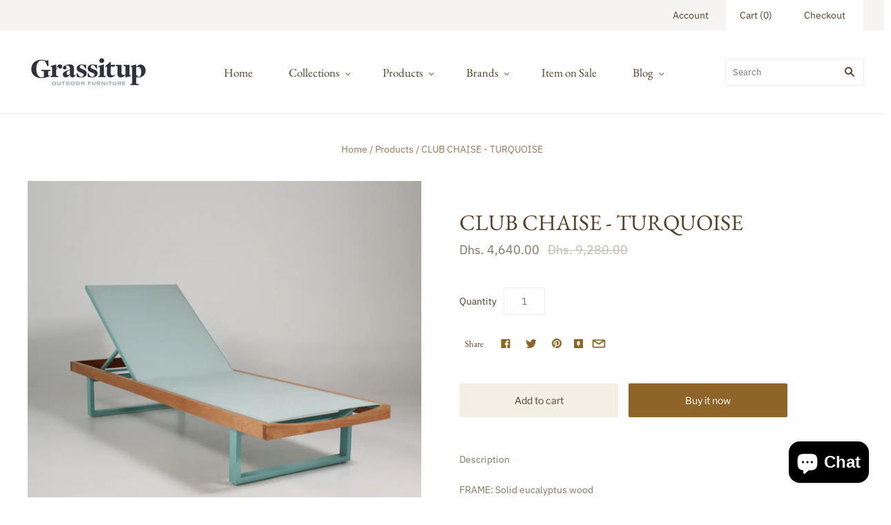

--- FILE ---
content_type: text/html; charset=utf-8
request_url: https://grassitupshop.com/products/club-chaise-turquoise
body_size: 21947
content:
<!doctype html>
<html
  class="
    no-js
    loading
  "
>
<head>

<!-- Google Tag Manager -->
<script>(function(w,d,s,l,i){w[l]=w[l]||[];w[l].push({'gtm.start':
new Date().getTime(),event:'gtm.js'});var f=d.getElementsByTagName(s)[0],
j=d.createElement(s),dl=l!='dataLayer'?'&l='+l:'';j.async=true;j.src=
'https://www.googletagmanager.com/gtm.js?id='+i+dl;f.parentNode.insertBefore(j,f);
})(window,document,'script','dataLayer','GTM-PZRCH4X');</script>
<!-- End Google Tag Manager -->
  
<!-- Google tag (gtag.js) -->
<script async src="https://www.googletagmanager.com/gtag/js?id=G-9GH6JEW65S"></script>
<script>
  window.dataLayer = window.dataLayer || [];
  function gtag(){dataLayer.push(arguments);}
  gtag('js', new Date());

  gtag('config', 'G-9GH6JEW65S');
</script>

  <meta name="google-site-verification" content="kwNInuek9Lru9yArr29F223K6FL_57hld5gH4kXz0Zk" />

  


    
     

<link rel="canonical" href="https://grassitupshop.com/products/club-chaise-turquoise" />
   
  

  
  <!-- Google tag (gtag.js) -->
<script async src="https://www.googletagmanager.com/gtag/js?id=AW-943992702"></script>
<script>
  window.dataLayer = window.dataLayer || [];
  function gtag(){dataLayer.push(arguments);}
  gtag('js', new Date());

  gtag('config', 'AW-943992702');
</script>
  <meta charset="utf-8">
  <meta http-equiv="X-UA-Compatible" content="IE=edge,chrome=1">

  <!-- Preconnect Domains -->
  <link rel="preconnect" href="https://cdn.shopify.com" crossorigin>
  <link rel="preconnect" href="https://fonts.shopify.com" crossorigin>
  <link rel="preconnect" href="https://monorail-edge.shopifysvc.com">

  <!-- Preload Assets -->
  <link rel="preload" href="//grassitupshop.com/cdn/shop/t/8/assets/chiko-icons.woff?v=12666650156901059331628347600" as="font" type="font/woff" crossorigin>
  <link rel="preload" href="//grassitupshop.com/cdn/shop/t/8/assets/pxu-social-icons.woff?v=75149173774959108441628347605" as="font" type="font/woff" crossorigin>

  <link rel="preload" href="//grassitupshop.com/cdn/shop/t/8/assets/theme.css?v=156642949238983979221759331623" as="style">

  <link rel="preload" href="//grassitupshop.com/cdn/shop/t/8/assets/modernizr-2.8.2.min.js?v=38612161053245547031628347603" as="script">

  

  

  <link rel="preload" href="//grassitupshop.com/cdn/shop/t/8/assets/grid.js?v=144833613270219992841628347602" as="script">

  <title>
    CLUB CHAISE - TURQUOISE

    

    

    
      &#8211; Grass it up
    
  </title>

  
    <meta name="description" content="Description FRAME: Solid eucalyptus wood SEAT/BACK: Woven in Sling SLING COLOR: 49 - Turquoise INCLUDES: Power Coated Aluminum ALUMINUM COLOR: 50 - Light Turquise WOOD: Natural DIMENSION: W 75 D 205 H 30CM" />
  

  
    <link rel="shortcut icon" href="//grassitupshop.com/cdn/shop/files/24E20738-0216-4AD3-9789-901AE5F262E4_32x32.jpg?v=1626858527" type="image/png" />
  

  
  <meta name="viewport" content="width=device-width,initial-scale=1" />

  <script>window.performance && window.performance.mark && window.performance.mark('shopify.content_for_header.start');</script><meta name="google-site-verification" content="O8aJYLjEmMOCKAWN945iSDSUSPL-EsdLM2YBNvzVkHA">
<meta name="facebook-domain-verification" content="mi797anwsnmjt929pdbhx7m5lyzy7o">
<meta name="facebook-domain-verification" content="bn8u9f68yymjqr6tvgmlikp8y0per9">
<meta id="shopify-digital-wallet" name="shopify-digital-wallet" content="/28040757357/digital_wallets/dialog">
<link rel="alternate" type="application/json+oembed" href="https://grassitupshop.com/products/club-chaise-turquoise.oembed">
<script async="async" src="/checkouts/internal/preloads.js?locale=en-AE"></script>
<script id="shopify-features" type="application/json">{"accessToken":"a55e3b0ed4b49a83b62976276694d7c4","betas":["rich-media-storefront-analytics"],"domain":"grassitupshop.com","predictiveSearch":true,"shopId":28040757357,"locale":"en"}</script>
<script>var Shopify = Shopify || {};
Shopify.shop = "grass-it-up.myshopify.com";
Shopify.locale = "en";
Shopify.currency = {"active":"AED","rate":"1.0"};
Shopify.country = "AE";
Shopify.theme = {"name":"Grid","id":120476074093,"schema_name":"Grid","schema_version":"4.11.3","theme_store_id":718,"role":"main"};
Shopify.theme.handle = "null";
Shopify.theme.style = {"id":null,"handle":null};
Shopify.cdnHost = "grassitupshop.com/cdn";
Shopify.routes = Shopify.routes || {};
Shopify.routes.root = "/";</script>
<script type="module">!function(o){(o.Shopify=o.Shopify||{}).modules=!0}(window);</script>
<script>!function(o){function n(){var o=[];function n(){o.push(Array.prototype.slice.apply(arguments))}return n.q=o,n}var t=o.Shopify=o.Shopify||{};t.loadFeatures=n(),t.autoloadFeatures=n()}(window);</script>
<script id="shop-js-analytics" type="application/json">{"pageType":"product"}</script>
<script defer="defer" async type="module" src="//grassitupshop.com/cdn/shopifycloud/shop-js/modules/v2/client.init-shop-cart-sync_C5BV16lS.en.esm.js"></script>
<script defer="defer" async type="module" src="//grassitupshop.com/cdn/shopifycloud/shop-js/modules/v2/chunk.common_CygWptCX.esm.js"></script>
<script type="module">
  await import("//grassitupshop.com/cdn/shopifycloud/shop-js/modules/v2/client.init-shop-cart-sync_C5BV16lS.en.esm.js");
await import("//grassitupshop.com/cdn/shopifycloud/shop-js/modules/v2/chunk.common_CygWptCX.esm.js");

  window.Shopify.SignInWithShop?.initShopCartSync?.({"fedCMEnabled":true,"windoidEnabled":true});

</script>
<script>(function() {
  var isLoaded = false;
  function asyncLoad() {
    if (isLoaded) return;
    isLoaded = true;
    var urls = ["https:\/\/api.omegatheme.com\/facebook-chat\/\/facebook-chat.js?v=1587661107\u0026shop=grass-it-up.myshopify.com","https:\/\/api.ns8.com\/v1\/analytics\/script\/124219392?trackLinks=1\u0026name=downloadTracker\u0026shop=grass-it-up.myshopify.com","https:\/\/cdn.shopify.com\/s\/files\/1\/0184\/4255\/1360\/files\/whatsapp.v2.min.js?v=1603433644\u0026shop=grass-it-up.myshopify.com"];
    for (var i = 0; i < urls.length; i++) {
      var s = document.createElement('script');
      s.type = 'text/javascript';
      s.async = true;
      s.src = urls[i];
      var x = document.getElementsByTagName('script')[0];
      x.parentNode.insertBefore(s, x);
    }
  };
  if(window.attachEvent) {
    window.attachEvent('onload', asyncLoad);
  } else {
    window.addEventListener('load', asyncLoad, false);
  }
})();</script>
<script id="__st">var __st={"a":28040757357,"offset":14400,"reqid":"01c75d53-f3f3-45b4-b0c9-ca537fe4a404-1768610082","pageurl":"grassitupshop.com\/products\/club-chaise-turquoise","u":"d962b7a46c3d","p":"product","rtyp":"product","rid":6896058695789};</script>
<script>window.ShopifyPaypalV4VisibilityTracking = true;</script>
<script id="captcha-bootstrap">!function(){'use strict';const t='contact',e='account',n='new_comment',o=[[t,t],['blogs',n],['comments',n],[t,'customer']],c=[[e,'customer_login'],[e,'guest_login'],[e,'recover_customer_password'],[e,'create_customer']],r=t=>t.map((([t,e])=>`form[action*='/${t}']:not([data-nocaptcha='true']) input[name='form_type'][value='${e}']`)).join(','),a=t=>()=>t?[...document.querySelectorAll(t)].map((t=>t.form)):[];function s(){const t=[...o],e=r(t);return a(e)}const i='password',u='form_key',d=['recaptcha-v3-token','g-recaptcha-response','h-captcha-response',i],f=()=>{try{return window.sessionStorage}catch{return}},m='__shopify_v',_=t=>t.elements[u];function p(t,e,n=!1){try{const o=window.sessionStorage,c=JSON.parse(o.getItem(e)),{data:r}=function(t){const{data:e,action:n}=t;return t[m]||n?{data:e,action:n}:{data:t,action:n}}(c);for(const[e,n]of Object.entries(r))t.elements[e]&&(t.elements[e].value=n);n&&o.removeItem(e)}catch(o){console.error('form repopulation failed',{error:o})}}const l='form_type',E='cptcha';function T(t){t.dataset[E]=!0}const w=window,h=w.document,L='Shopify',v='ce_forms',y='captcha';let A=!1;((t,e)=>{const n=(g='f06e6c50-85a8-45c8-87d0-21a2b65856fe',I='https://cdn.shopify.com/shopifycloud/storefront-forms-hcaptcha/ce_storefront_forms_captcha_hcaptcha.v1.5.2.iife.js',D={infoText:'Protected by hCaptcha',privacyText:'Privacy',termsText:'Terms'},(t,e,n)=>{const o=w[L][v],c=o.bindForm;if(c)return c(t,g,e,D).then(n);var r;o.q.push([[t,g,e,D],n]),r=I,A||(h.body.append(Object.assign(h.createElement('script'),{id:'captcha-provider',async:!0,src:r})),A=!0)});var g,I,D;w[L]=w[L]||{},w[L][v]=w[L][v]||{},w[L][v].q=[],w[L][y]=w[L][y]||{},w[L][y].protect=function(t,e){n(t,void 0,e),T(t)},Object.freeze(w[L][y]),function(t,e,n,w,h,L){const[v,y,A,g]=function(t,e,n){const i=e?o:[],u=t?c:[],d=[...i,...u],f=r(d),m=r(i),_=r(d.filter((([t,e])=>n.includes(e))));return[a(f),a(m),a(_),s()]}(w,h,L),I=t=>{const e=t.target;return e instanceof HTMLFormElement?e:e&&e.form},D=t=>v().includes(t);t.addEventListener('submit',(t=>{const e=I(t);if(!e)return;const n=D(e)&&!e.dataset.hcaptchaBound&&!e.dataset.recaptchaBound,o=_(e),c=g().includes(e)&&(!o||!o.value);(n||c)&&t.preventDefault(),c&&!n&&(function(t){try{if(!f())return;!function(t){const e=f();if(!e)return;const n=_(t);if(!n)return;const o=n.value;o&&e.removeItem(o)}(t);const e=Array.from(Array(32),(()=>Math.random().toString(36)[2])).join('');!function(t,e){_(t)||t.append(Object.assign(document.createElement('input'),{type:'hidden',name:u})),t.elements[u].value=e}(t,e),function(t,e){const n=f();if(!n)return;const o=[...t.querySelectorAll(`input[type='${i}']`)].map((({name:t})=>t)),c=[...d,...o],r={};for(const[a,s]of new FormData(t).entries())c.includes(a)||(r[a]=s);n.setItem(e,JSON.stringify({[m]:1,action:t.action,data:r}))}(t,e)}catch(e){console.error('failed to persist form',e)}}(e),e.submit())}));const S=(t,e)=>{t&&!t.dataset[E]&&(n(t,e.some((e=>e===t))),T(t))};for(const o of['focusin','change'])t.addEventListener(o,(t=>{const e=I(t);D(e)&&S(e,y())}));const B=e.get('form_key'),M=e.get(l),P=B&&M;t.addEventListener('DOMContentLoaded',(()=>{const t=y();if(P)for(const e of t)e.elements[l].value===M&&p(e,B);[...new Set([...A(),...v().filter((t=>'true'===t.dataset.shopifyCaptcha))])].forEach((e=>S(e,t)))}))}(h,new URLSearchParams(w.location.search),n,t,e,['guest_login'])})(!0,!0)}();</script>
<script integrity="sha256-4kQ18oKyAcykRKYeNunJcIwy7WH5gtpwJnB7kiuLZ1E=" data-source-attribution="shopify.loadfeatures" defer="defer" src="//grassitupshop.com/cdn/shopifycloud/storefront/assets/storefront/load_feature-a0a9edcb.js" crossorigin="anonymous"></script>
<script data-source-attribution="shopify.dynamic_checkout.dynamic.init">var Shopify=Shopify||{};Shopify.PaymentButton=Shopify.PaymentButton||{isStorefrontPortableWallets:!0,init:function(){window.Shopify.PaymentButton.init=function(){};var t=document.createElement("script");t.src="https://grassitupshop.com/cdn/shopifycloud/portable-wallets/latest/portable-wallets.en.js",t.type="module",document.head.appendChild(t)}};
</script>
<script data-source-attribution="shopify.dynamic_checkout.buyer_consent">
  function portableWalletsHideBuyerConsent(e){var t=document.getElementById("shopify-buyer-consent"),n=document.getElementById("shopify-subscription-policy-button");t&&n&&(t.classList.add("hidden"),t.setAttribute("aria-hidden","true"),n.removeEventListener("click",e))}function portableWalletsShowBuyerConsent(e){var t=document.getElementById("shopify-buyer-consent"),n=document.getElementById("shopify-subscription-policy-button");t&&n&&(t.classList.remove("hidden"),t.removeAttribute("aria-hidden"),n.addEventListener("click",e))}window.Shopify?.PaymentButton&&(window.Shopify.PaymentButton.hideBuyerConsent=portableWalletsHideBuyerConsent,window.Shopify.PaymentButton.showBuyerConsent=portableWalletsShowBuyerConsent);
</script>
<script>
  function portableWalletsCleanup(e){e&&e.src&&console.error("Failed to load portable wallets script "+e.src);var t=document.querySelectorAll("shopify-accelerated-checkout .shopify-payment-button__skeleton, shopify-accelerated-checkout-cart .wallet-cart-button__skeleton"),e=document.getElementById("shopify-buyer-consent");for(let e=0;e<t.length;e++)t[e].remove();e&&e.remove()}function portableWalletsNotLoadedAsModule(e){e instanceof ErrorEvent&&"string"==typeof e.message&&e.message.includes("import.meta")&&"string"==typeof e.filename&&e.filename.includes("portable-wallets")&&(window.removeEventListener("error",portableWalletsNotLoadedAsModule),window.Shopify.PaymentButton.failedToLoad=e,"loading"===document.readyState?document.addEventListener("DOMContentLoaded",window.Shopify.PaymentButton.init):window.Shopify.PaymentButton.init())}window.addEventListener("error",portableWalletsNotLoadedAsModule);
</script>

<script type="module" src="https://grassitupshop.com/cdn/shopifycloud/portable-wallets/latest/portable-wallets.en.js" onError="portableWalletsCleanup(this)" crossorigin="anonymous"></script>
<script nomodule>
  document.addEventListener("DOMContentLoaded", portableWalletsCleanup);
</script>

<link id="shopify-accelerated-checkout-styles" rel="stylesheet" media="screen" href="https://grassitupshop.com/cdn/shopifycloud/portable-wallets/latest/accelerated-checkout-backwards-compat.css" crossorigin="anonymous">
<style id="shopify-accelerated-checkout-cart">
        #shopify-buyer-consent {
  margin-top: 1em;
  display: inline-block;
  width: 100%;
}

#shopify-buyer-consent.hidden {
  display: none;
}

#shopify-subscription-policy-button {
  background: none;
  border: none;
  padding: 0;
  text-decoration: underline;
  font-size: inherit;
  cursor: pointer;
}

#shopify-subscription-policy-button::before {
  box-shadow: none;
}

      </style>

<script>window.performance && window.performance.mark && window.performance.mark('shopify.content_for_header.end');</script>

  
  















<meta property="og:site_name" content="Grass it up">
<meta property="og:url" content="https://grassitupshop.com/products/club-chaise-turquoise">
<meta property="og:title" content="CLUB CHAISE - TURQUOISE">
<meta property="og:type" content="website">
<meta property="og:description" content="Description FRAME: Solid eucalyptus wood SEAT/BACK: Woven in Sling SLING COLOR: 49 - Turquoise INCLUDES: Power Coated Aluminum ALUMINUM COLOR: 50 - Light Turquise WOOD: Natural DIMENSION: W 75 D 205 H 30CM">




    
    
    

    
    
    <meta
      property="og:image"
      content="https://grassitupshop.com/cdn/shop/files/IMG_3903_1200x1200.jpg?v=1753692900"
    />
    <meta
      property="og:image:secure_url"
      content="https://grassitupshop.com/cdn/shop/files/IMG_3903_1200x1200.jpg?v=1753692900"
    />
    <meta property="og:image:width" content="1200" />
    <meta property="og:image:height" content="1200" />
    
    
    <meta property="og:image:alt" content="Social media image" />
  
















<meta name="twitter:title" content="CLUB CHAISE - TURQUOISE">
<meta name="twitter:description" content="Description FRAME: Solid eucalyptus wood SEAT/BACK: Woven in Sling SLING COLOR: 49 - Turquoise INCLUDES: Power Coated Aluminum ALUMINUM COLOR: 50 - Light Turquise WOOD: Natural DIMENSION: W 75 D 205 H 30CM">


    
    
    
      
      
      <meta name="twitter:card" content="summary">
    
    
    <meta
      property="twitter:image"
      content="https://grassitupshop.com/cdn/shop/files/IMG_3903_1200x1200_crop_center.jpg?v=1753692900"
    />
    <meta property="twitter:image:width" content="1200" />
    <meta property="twitter:image:height" content="1200" />
    
    
    <meta property="twitter:image:alt" content="Social media image" />
  



  <!-- Theme CSS -->
  <link rel="stylesheet" href="//grassitupshop.com/cdn/shop/t/8/assets/theme.css?v=156642949238983979221759331623">
  

  <!-- Theme object -->
  <script>
  var Theme = {};
  Theme.version = "4.11.3";

  Theme.currency = "AED";
  Theme.moneyFormat = "Dhs. {{amount}}";

  Theme.pleaseSelectText = "Please Select";

  Theme.addToCartSuccess = "**product** has been successfully added to your **cart_link**. Feel free to **continue_link** or **checkout_link**.";

  

  Theme.shippingCalculator = true;
  Theme.shippingButton = "Calculate shipping";
  Theme.shippingDisabled = "Calculating...";

  

  Theme.shippingCalcErrorMessage = "Error: zip / postal code --error_message--";
  Theme.shippingCalcMultiRates = "There are --number_of_rates-- shipping rates available for --address--, starting at --rate--.";
  Theme.shippingCalcOneRate = "There is one shipping rate available for --address--.";
  Theme.shippingCalcNoRates = "We do not ship to this destination.";
  Theme.shippingCalcRateValues = "--rate_title-- at --rate--";

  Theme.routes = {
    "root_url": "/",
    "account_url": "/account",
    "account_login_url": "/account/login",
    "account_logout_url": "/account/logout",
    "account_register_url": "/account/register",
    "account_addresses_url": "/account/addresses",
    "collections_url": "/collections",
    "all_products_collection_url": "/collections/all",
    "search_url": "/search",
    "cart_url": "/cart",
    "cart_add_url": "/cart/add",
    "cart_change_url": "/cart/change",
    "cart_clear_url": "/cart/clear",
    "product_recommendations_url": "/recommendations/products",
  };
</script>


<script type="application/ld+json">
{
  "@context": "https://schema.org",
  "@graph": [
    {
      "@type": "Organization",
      "@id": "https://grassitupshop.com/#organization",
      "name": "Grassitup",
      "url": "https://grassitupshop.com/",
      "logo": "https://grassitupshop.com/cdn/shop/files/24E20738-0216-4AD3-9789-901AE5F262E4_400x142.jpg?v=1626858527",
      "description": "Grassitup is a premium outdoor furniture store in Dubai, offering a curated collection of luxury outdoor furniture both online and at our showroom on Sheikh Zayed Road. As a trusted UAE brand, we’re known for top-quality products, unique designs, and exceptional customer service. Whether you're furnishing a garden, terrace, or patio, Grassitup delivers style and comfort that lasts backed by product warranties and full support. Serving customers across the UAE, we bring elegant outdoor living to your doorstep.",
      "sameAs": [
        "https://www.facebook.com/grassitupdubai",
        "https://www.instagram.com/grassitupdubai/"
      ],
      "contactPoint": {
        "@type": "ContactPoint",
        "telephone": "+971 4 33 88 169",
        "contactType": "Customer Service",
        "areaServed": "AE",
        "availableLanguage": ["English", "Arabic"],
        "email": "Grass@Grassitup.ae"
      }
    },
    {
      "@type": "LocalBusiness",
      "@id": "https://grassitupshop.com/#localbusiness",
      "name": "Grassitup Outdoor Furniture",
      "image": "https://grassitupshop.com/cdn/shop/files/24E20738-0216-4AD3-9789-901AE5F262E4_400x142.jpg?v=1626858527",
      "address": {
        "@type": "PostalAddress",
        "streetAddress": "Sheikh Zayed Road",
        "addressLocality": "Dubai",
        "addressCountry": "AE"
      },
      "telephone": "+971 4 33 88 169",
      "openingHoursSpecification": [
        {
          "@type": "OpeningHoursSpecification",
          "dayOfWeek": [
            "Monday",
            "Tuesday",
            "Wednesday",
            "Thursday",
            "Friday",
            "Saturday"
          ],
          "opens": "09:30",
          "closes": "20:00"
        },
        {
          "@type": "OpeningHoursSpecification",
          "dayOfWeek": "Sunday",
          "opens": "12:00",
          "closes": "20:00"
        }
      ],
      "geo": {
        "@type": "GeoCoordinates",
        "latitude": 25.1982608670431,
        "longitude": 55.26709226714184
      },
      "url": "https://grassitupshop.com/"
    },
    {
      "@type": "WebSite",
      "@id": "https://grassitupshop.com/#website",
      "url": "https://grassitupshop.com/",
      "potentialAction": {
        "@type": "SearchAction",
        "target": "https://grassitupshop.com/search?q={search_term_string}",
        "query-input": "required name=search_term_string"
      }
    },
    {
      "@type": "BreadcrumbList",
      "@id": "https://grassitupshop.com/#breadcrumb",
      "itemListElement": [
        {
          "@type": "ListItem",
          "position": 1,
          "name": "Home",
          "item": "https://grassitupshop.com/"
        },
        {
          "@type": "ListItem",
          "position": 2,
          "name": "Collections",
          "item": "https://grassitupshop.com/collections/all"
        },
        {
          "@type": "ListItem",
          "position": 3,
          "name": "Outdoor Dining Tables",
          "item": "https://grassitupshop.com/collections/dining-tables"
        }
      ]
    },
    {
      "@type": "FAQPage",
      "@id": "https://grassitupshop.com/#faq",
      "mainEntity": [
        {
          "@type": "Question",
          "name": "What types of outdoor furniture does Grassitup offer?",
          "acceptedAnswer": {
            "@type": "Answer",
            "text": "Grassitup offers a diverse range of outdoor furniture in Dubai, including luxury sofa sets, dining tables, high bar seating, decorative accessories, and more. Each piece is designed to combine style and comfort, all of which can elevate your garden, patio, or terrace."
          }
        },
        {
          "@type": "Question",
          "name": "Will your furniture withstand Dubai's heat and sandstorms?",
          "acceptedAnswer": {
            "@type": "Answer",
            "text": "Absolutely. Grassitup's luxury outdoor furniture is specifically engineered to thrive in Dubai's demanding climate. We use premium, weather-resistant materials that can handle intense sun, humidity, and even occasional sandstorms. Your furniture will stay beautiful and functional for years to come."
          }
        },
        {
          "@type": "Question",
          "name": "How do I keep my Grassitup furniture looking its best?",
          "acceptedAnswer": {
            "@type": "Answer",
            "text": "Gently clean each piece with a soft, damp cloth to remove dust and debris. A mild soap and water solution with spot cleaning works perfectly for cushions. During sandstorms or extended periods of non-use, we recommend using protective covers or storing your furniture to maintain its condition."
          }
        },
        {
          "@type": "Question",
          "name": "What is the lifespan of Grassitup outdoor furniture?",
          "acceptedAnswer": {
            "@type": "Answer",
            "text": "The lifespan of Grassitup’s luxury outdoor furniture varies based on the materials used. Our collections feature high-quality materials such as teak, aluminum, and synthetic wicker, all chosen for their durability and resistance to Dubai's climate. With proper care, our furniture is designed to last up to 10 years or more, maintaining both elegance and functionality."
          }
        },
        {
          "@type": "Question",
          "name": "Does Grassitup offer discounts on luxury outdoor furniture?",
          "acceptedAnswer": {
            "@type": "Answer",
            "text": "Yes, we offer a thoughtfully curated sale collection, featuring luxurious outdoor furniture at outstanding value. Explore our selection to find high-quality designs that seamlessly blend style and durability, all available at exclusive prices."
          }
        }
      ]
    }
  ]
}
</script>

<script src="https://cdn.shopify.com/extensions/7bc9bb47-adfa-4267-963e-cadee5096caf/inbox-1252/assets/inbox-chat-loader.js" type="text/javascript" defer="defer"></script>
<link href="https://monorail-edge.shopifysvc.com" rel="dns-prefetch">
<script>(function(){if ("sendBeacon" in navigator && "performance" in window) {try {var session_token_from_headers = performance.getEntriesByType('navigation')[0].serverTiming.find(x => x.name == '_s').description;} catch {var session_token_from_headers = undefined;}var session_cookie_matches = document.cookie.match(/_shopify_s=([^;]*)/);var session_token_from_cookie = session_cookie_matches && session_cookie_matches.length === 2 ? session_cookie_matches[1] : "";var session_token = session_token_from_headers || session_token_from_cookie || "";function handle_abandonment_event(e) {var entries = performance.getEntries().filter(function(entry) {return /monorail-edge.shopifysvc.com/.test(entry.name);});if (!window.abandonment_tracked && entries.length === 0) {window.abandonment_tracked = true;var currentMs = Date.now();var navigation_start = performance.timing.navigationStart;var payload = {shop_id: 28040757357,url: window.location.href,navigation_start,duration: currentMs - navigation_start,session_token,page_type: "product"};window.navigator.sendBeacon("https://monorail-edge.shopifysvc.com/v1/produce", JSON.stringify({schema_id: "online_store_buyer_site_abandonment/1.1",payload: payload,metadata: {event_created_at_ms: currentMs,event_sent_at_ms: currentMs}}));}}window.addEventListener('pagehide', handle_abandonment_event);}}());</script>
<script id="web-pixels-manager-setup">(function e(e,d,r,n,o){if(void 0===o&&(o={}),!Boolean(null===(a=null===(i=window.Shopify)||void 0===i?void 0:i.analytics)||void 0===a?void 0:a.replayQueue)){var i,a;window.Shopify=window.Shopify||{};var t=window.Shopify;t.analytics=t.analytics||{};var s=t.analytics;s.replayQueue=[],s.publish=function(e,d,r){return s.replayQueue.push([e,d,r]),!0};try{self.performance.mark("wpm:start")}catch(e){}var l=function(){var e={modern:/Edge?\/(1{2}[4-9]|1[2-9]\d|[2-9]\d{2}|\d{4,})\.\d+(\.\d+|)|Firefox\/(1{2}[4-9]|1[2-9]\d|[2-9]\d{2}|\d{4,})\.\d+(\.\d+|)|Chrom(ium|e)\/(9{2}|\d{3,})\.\d+(\.\d+|)|(Maci|X1{2}).+ Version\/(15\.\d+|(1[6-9]|[2-9]\d|\d{3,})\.\d+)([,.]\d+|)( \(\w+\)|)( Mobile\/\w+|) Safari\/|Chrome.+OPR\/(9{2}|\d{3,})\.\d+\.\d+|(CPU[ +]OS|iPhone[ +]OS|CPU[ +]iPhone|CPU IPhone OS|CPU iPad OS)[ +]+(15[._]\d+|(1[6-9]|[2-9]\d|\d{3,})[._]\d+)([._]\d+|)|Android:?[ /-](13[3-9]|1[4-9]\d|[2-9]\d{2}|\d{4,})(\.\d+|)(\.\d+|)|Android.+Firefox\/(13[5-9]|1[4-9]\d|[2-9]\d{2}|\d{4,})\.\d+(\.\d+|)|Android.+Chrom(ium|e)\/(13[3-9]|1[4-9]\d|[2-9]\d{2}|\d{4,})\.\d+(\.\d+|)|SamsungBrowser\/([2-9]\d|\d{3,})\.\d+/,legacy:/Edge?\/(1[6-9]|[2-9]\d|\d{3,})\.\d+(\.\d+|)|Firefox\/(5[4-9]|[6-9]\d|\d{3,})\.\d+(\.\d+|)|Chrom(ium|e)\/(5[1-9]|[6-9]\d|\d{3,})\.\d+(\.\d+|)([\d.]+$|.*Safari\/(?![\d.]+ Edge\/[\d.]+$))|(Maci|X1{2}).+ Version\/(10\.\d+|(1[1-9]|[2-9]\d|\d{3,})\.\d+)([,.]\d+|)( \(\w+\)|)( Mobile\/\w+|) Safari\/|Chrome.+OPR\/(3[89]|[4-9]\d|\d{3,})\.\d+\.\d+|(CPU[ +]OS|iPhone[ +]OS|CPU[ +]iPhone|CPU IPhone OS|CPU iPad OS)[ +]+(10[._]\d+|(1[1-9]|[2-9]\d|\d{3,})[._]\d+)([._]\d+|)|Android:?[ /-](13[3-9]|1[4-9]\d|[2-9]\d{2}|\d{4,})(\.\d+|)(\.\d+|)|Mobile Safari.+OPR\/([89]\d|\d{3,})\.\d+\.\d+|Android.+Firefox\/(13[5-9]|1[4-9]\d|[2-9]\d{2}|\d{4,})\.\d+(\.\d+|)|Android.+Chrom(ium|e)\/(13[3-9]|1[4-9]\d|[2-9]\d{2}|\d{4,})\.\d+(\.\d+|)|Android.+(UC? ?Browser|UCWEB|U3)[ /]?(15\.([5-9]|\d{2,})|(1[6-9]|[2-9]\d|\d{3,})\.\d+)\.\d+|SamsungBrowser\/(5\.\d+|([6-9]|\d{2,})\.\d+)|Android.+MQ{2}Browser\/(14(\.(9|\d{2,})|)|(1[5-9]|[2-9]\d|\d{3,})(\.\d+|))(\.\d+|)|K[Aa][Ii]OS\/(3\.\d+|([4-9]|\d{2,})\.\d+)(\.\d+|)/},d=e.modern,r=e.legacy,n=navigator.userAgent;return n.match(d)?"modern":n.match(r)?"legacy":"unknown"}(),u="modern"===l?"modern":"legacy",c=(null!=n?n:{modern:"",legacy:""})[u],f=function(e){return[e.baseUrl,"/wpm","/b",e.hashVersion,"modern"===e.buildTarget?"m":"l",".js"].join("")}({baseUrl:d,hashVersion:r,buildTarget:u}),m=function(e){var d=e.version,r=e.bundleTarget,n=e.surface,o=e.pageUrl,i=e.monorailEndpoint;return{emit:function(e){var a=e.status,t=e.errorMsg,s=(new Date).getTime(),l=JSON.stringify({metadata:{event_sent_at_ms:s},events:[{schema_id:"web_pixels_manager_load/3.1",payload:{version:d,bundle_target:r,page_url:o,status:a,surface:n,error_msg:t},metadata:{event_created_at_ms:s}}]});if(!i)return console&&console.warn&&console.warn("[Web Pixels Manager] No Monorail endpoint provided, skipping logging."),!1;try{return self.navigator.sendBeacon.bind(self.navigator)(i,l)}catch(e){}var u=new XMLHttpRequest;try{return u.open("POST",i,!0),u.setRequestHeader("Content-Type","text/plain"),u.send(l),!0}catch(e){return console&&console.warn&&console.warn("[Web Pixels Manager] Got an unhandled error while logging to Monorail."),!1}}}}({version:r,bundleTarget:l,surface:e.surface,pageUrl:self.location.href,monorailEndpoint:e.monorailEndpoint});try{o.browserTarget=l,function(e){var d=e.src,r=e.async,n=void 0===r||r,o=e.onload,i=e.onerror,a=e.sri,t=e.scriptDataAttributes,s=void 0===t?{}:t,l=document.createElement("script"),u=document.querySelector("head"),c=document.querySelector("body");if(l.async=n,l.src=d,a&&(l.integrity=a,l.crossOrigin="anonymous"),s)for(var f in s)if(Object.prototype.hasOwnProperty.call(s,f))try{l.dataset[f]=s[f]}catch(e){}if(o&&l.addEventListener("load",o),i&&l.addEventListener("error",i),u)u.appendChild(l);else{if(!c)throw new Error("Did not find a head or body element to append the script");c.appendChild(l)}}({src:f,async:!0,onload:function(){if(!function(){var e,d;return Boolean(null===(d=null===(e=window.Shopify)||void 0===e?void 0:e.analytics)||void 0===d?void 0:d.initialized)}()){var d=window.webPixelsManager.init(e)||void 0;if(d){var r=window.Shopify.analytics;r.replayQueue.forEach((function(e){var r=e[0],n=e[1],o=e[2];d.publishCustomEvent(r,n,o)})),r.replayQueue=[],r.publish=d.publishCustomEvent,r.visitor=d.visitor,r.initialized=!0}}},onerror:function(){return m.emit({status:"failed",errorMsg:"".concat(f," has failed to load")})},sri:function(e){var d=/^sha384-[A-Za-z0-9+/=]+$/;return"string"==typeof e&&d.test(e)}(c)?c:"",scriptDataAttributes:o}),m.emit({status:"loading"})}catch(e){m.emit({status:"failed",errorMsg:(null==e?void 0:e.message)||"Unknown error"})}}})({shopId: 28040757357,storefrontBaseUrl: "https://grassitupshop.com",extensionsBaseUrl: "https://extensions.shopifycdn.com/cdn/shopifycloud/web-pixels-manager",monorailEndpoint: "https://monorail-edge.shopifysvc.com/unstable/produce_batch",surface: "storefront-renderer",enabledBetaFlags: ["2dca8a86"],webPixelsConfigList: [{"id":"820674858","configuration":"{\"config\":\"{\\\"pixel_id\\\":\\\"G-9GH6JEW65S\\\",\\\"target_country\\\":\\\"AE\\\",\\\"gtag_events\\\":[{\\\"type\\\":\\\"search\\\",\\\"action_label\\\":[\\\"G-9GH6JEW65S\\\",\\\"AW-943992702\\\/ME6_CNeY6d4BEP7ekMID\\\"]},{\\\"type\\\":\\\"begin_checkout\\\",\\\"action_label\\\":[\\\"G-9GH6JEW65S\\\",\\\"AW-943992702\\\/qbKXCNSY6d4BEP7ekMID\\\"]},{\\\"type\\\":\\\"view_item\\\",\\\"action_label\\\":[\\\"G-9GH6JEW65S\\\",\\\"AW-943992702\\\/MwxxCM6Y6d4BEP7ekMID\\\",\\\"MC-X7SY54PGLL\\\"]},{\\\"type\\\":\\\"purchase\\\",\\\"action_label\\\":[\\\"G-9GH6JEW65S\\\",\\\"AW-943992702\\\/0C5rCMuY6d4BEP7ekMID\\\",\\\"MC-X7SY54PGLL\\\"]},{\\\"type\\\":\\\"page_view\\\",\\\"action_label\\\":[\\\"G-9GH6JEW65S\\\",\\\"AW-943992702\\\/bDM8CMiY6d4BEP7ekMID\\\",\\\"MC-X7SY54PGLL\\\"]},{\\\"type\\\":\\\"add_payment_info\\\",\\\"action_label\\\":[\\\"G-9GH6JEW65S\\\",\\\"AW-943992702\\\/2u8tCNqY6d4BEP7ekMID\\\"]},{\\\"type\\\":\\\"add_to_cart\\\",\\\"action_label\\\":[\\\"G-9GH6JEW65S\\\",\\\"AW-943992702\\\/26_uCNGY6d4BEP7ekMID\\\"]}],\\\"enable_monitoring_mode\\\":false}\"}","eventPayloadVersion":"v1","runtimeContext":"OPEN","scriptVersion":"b2a88bafab3e21179ed38636efcd8a93","type":"APP","apiClientId":1780363,"privacyPurposes":[],"dataSharingAdjustments":{"protectedCustomerApprovalScopes":["read_customer_address","read_customer_email","read_customer_name","read_customer_personal_data","read_customer_phone"]}},{"id":"276463914","configuration":"{\"pixel_id\":\"257188782102159\",\"pixel_type\":\"facebook_pixel\",\"metaapp_system_user_token\":\"-\"}","eventPayloadVersion":"v1","runtimeContext":"OPEN","scriptVersion":"ca16bc87fe92b6042fbaa3acc2fbdaa6","type":"APP","apiClientId":2329312,"privacyPurposes":["ANALYTICS","MARKETING","SALE_OF_DATA"],"dataSharingAdjustments":{"protectedCustomerApprovalScopes":["read_customer_address","read_customer_email","read_customer_name","read_customer_personal_data","read_customer_phone"]}},{"id":"shopify-app-pixel","configuration":"{}","eventPayloadVersion":"v1","runtimeContext":"STRICT","scriptVersion":"0450","apiClientId":"shopify-pixel","type":"APP","privacyPurposes":["ANALYTICS","MARKETING"]},{"id":"shopify-custom-pixel","eventPayloadVersion":"v1","runtimeContext":"LAX","scriptVersion":"0450","apiClientId":"shopify-pixel","type":"CUSTOM","privacyPurposes":["ANALYTICS","MARKETING"]}],isMerchantRequest: false,initData: {"shop":{"name":"Grass it up","paymentSettings":{"currencyCode":"AED"},"myshopifyDomain":"grass-it-up.myshopify.com","countryCode":"AE","storefrontUrl":"https:\/\/grassitupshop.com"},"customer":null,"cart":null,"checkout":null,"productVariants":[{"price":{"amount":4640.0,"currencyCode":"AED"},"product":{"title":"CLUB CHAISE - TURQUOISE","vendor":"Tidelli","id":"6896058695789","untranslatedTitle":"CLUB CHAISE - TURQUOISE","url":"\/products\/club-chaise-turquoise","type":"Sun Lounger (Sun beds)"},"id":"40345759809645","image":{"src":"\/\/grassitupshop.com\/cdn\/shop\/files\/IMG_3903.jpg?v=1753692900"},"sku":"","title":"Default Title","untranslatedTitle":"Default Title"}],"purchasingCompany":null},},"https://grassitupshop.com/cdn","fcfee988w5aeb613cpc8e4bc33m6693e112",{"modern":"","legacy":""},{"shopId":"28040757357","storefrontBaseUrl":"https:\/\/grassitupshop.com","extensionBaseUrl":"https:\/\/extensions.shopifycdn.com\/cdn\/shopifycloud\/web-pixels-manager","surface":"storefront-renderer","enabledBetaFlags":"[\"2dca8a86\"]","isMerchantRequest":"false","hashVersion":"fcfee988w5aeb613cpc8e4bc33m6693e112","publish":"custom","events":"[[\"page_viewed\",{}],[\"product_viewed\",{\"productVariant\":{\"price\":{\"amount\":4640.0,\"currencyCode\":\"AED\"},\"product\":{\"title\":\"CLUB CHAISE - TURQUOISE\",\"vendor\":\"Tidelli\",\"id\":\"6896058695789\",\"untranslatedTitle\":\"CLUB CHAISE - TURQUOISE\",\"url\":\"\/products\/club-chaise-turquoise\",\"type\":\"Sun Lounger (Sun beds)\"},\"id\":\"40345759809645\",\"image\":{\"src\":\"\/\/grassitupshop.com\/cdn\/shop\/files\/IMG_3903.jpg?v=1753692900\"},\"sku\":\"\",\"title\":\"Default Title\",\"untranslatedTitle\":\"Default Title\"}}]]"});</script><script>
  window.ShopifyAnalytics = window.ShopifyAnalytics || {};
  window.ShopifyAnalytics.meta = window.ShopifyAnalytics.meta || {};
  window.ShopifyAnalytics.meta.currency = 'AED';
  var meta = {"product":{"id":6896058695789,"gid":"gid:\/\/shopify\/Product\/6896058695789","vendor":"Tidelli","type":"Sun Lounger (Sun beds)","handle":"club-chaise-turquoise","variants":[{"id":40345759809645,"price":464000,"name":"CLUB CHAISE - TURQUOISE","public_title":null,"sku":""}],"remote":false},"page":{"pageType":"product","resourceType":"product","resourceId":6896058695789,"requestId":"01c75d53-f3f3-45b4-b0c9-ca537fe4a404-1768610082"}};
  for (var attr in meta) {
    window.ShopifyAnalytics.meta[attr] = meta[attr];
  }
</script>
<script class="analytics">
  (function () {
    var customDocumentWrite = function(content) {
      var jquery = null;

      if (window.jQuery) {
        jquery = window.jQuery;
      } else if (window.Checkout && window.Checkout.$) {
        jquery = window.Checkout.$;
      }

      if (jquery) {
        jquery('body').append(content);
      }
    };

    var hasLoggedConversion = function(token) {
      if (token) {
        return document.cookie.indexOf('loggedConversion=' + token) !== -1;
      }
      return false;
    }

    var setCookieIfConversion = function(token) {
      if (token) {
        var twoMonthsFromNow = new Date(Date.now());
        twoMonthsFromNow.setMonth(twoMonthsFromNow.getMonth() + 2);

        document.cookie = 'loggedConversion=' + token + '; expires=' + twoMonthsFromNow;
      }
    }

    var trekkie = window.ShopifyAnalytics.lib = window.trekkie = window.trekkie || [];
    if (trekkie.integrations) {
      return;
    }
    trekkie.methods = [
      'identify',
      'page',
      'ready',
      'track',
      'trackForm',
      'trackLink'
    ];
    trekkie.factory = function(method) {
      return function() {
        var args = Array.prototype.slice.call(arguments);
        args.unshift(method);
        trekkie.push(args);
        return trekkie;
      };
    };
    for (var i = 0; i < trekkie.methods.length; i++) {
      var key = trekkie.methods[i];
      trekkie[key] = trekkie.factory(key);
    }
    trekkie.load = function(config) {
      trekkie.config = config || {};
      trekkie.config.initialDocumentCookie = document.cookie;
      var first = document.getElementsByTagName('script')[0];
      var script = document.createElement('script');
      script.type = 'text/javascript';
      script.onerror = function(e) {
        var scriptFallback = document.createElement('script');
        scriptFallback.type = 'text/javascript';
        scriptFallback.onerror = function(error) {
                var Monorail = {
      produce: function produce(monorailDomain, schemaId, payload) {
        var currentMs = new Date().getTime();
        var event = {
          schema_id: schemaId,
          payload: payload,
          metadata: {
            event_created_at_ms: currentMs,
            event_sent_at_ms: currentMs
          }
        };
        return Monorail.sendRequest("https://" + monorailDomain + "/v1/produce", JSON.stringify(event));
      },
      sendRequest: function sendRequest(endpointUrl, payload) {
        // Try the sendBeacon API
        if (window && window.navigator && typeof window.navigator.sendBeacon === 'function' && typeof window.Blob === 'function' && !Monorail.isIos12()) {
          var blobData = new window.Blob([payload], {
            type: 'text/plain'
          });

          if (window.navigator.sendBeacon(endpointUrl, blobData)) {
            return true;
          } // sendBeacon was not successful

        } // XHR beacon

        var xhr = new XMLHttpRequest();

        try {
          xhr.open('POST', endpointUrl);
          xhr.setRequestHeader('Content-Type', 'text/plain');
          xhr.send(payload);
        } catch (e) {
          console.log(e);
        }

        return false;
      },
      isIos12: function isIos12() {
        return window.navigator.userAgent.lastIndexOf('iPhone; CPU iPhone OS 12_') !== -1 || window.navigator.userAgent.lastIndexOf('iPad; CPU OS 12_') !== -1;
      }
    };
    Monorail.produce('monorail-edge.shopifysvc.com',
      'trekkie_storefront_load_errors/1.1',
      {shop_id: 28040757357,
      theme_id: 120476074093,
      app_name: "storefront",
      context_url: window.location.href,
      source_url: "//grassitupshop.com/cdn/s/trekkie.storefront.cd680fe47e6c39ca5d5df5f0a32d569bc48c0f27.min.js"});

        };
        scriptFallback.async = true;
        scriptFallback.src = '//grassitupshop.com/cdn/s/trekkie.storefront.cd680fe47e6c39ca5d5df5f0a32d569bc48c0f27.min.js';
        first.parentNode.insertBefore(scriptFallback, first);
      };
      script.async = true;
      script.src = '//grassitupshop.com/cdn/s/trekkie.storefront.cd680fe47e6c39ca5d5df5f0a32d569bc48c0f27.min.js';
      first.parentNode.insertBefore(script, first);
    };
    trekkie.load(
      {"Trekkie":{"appName":"storefront","development":false,"defaultAttributes":{"shopId":28040757357,"isMerchantRequest":null,"themeId":120476074093,"themeCityHash":"18403586399911989331","contentLanguage":"en","currency":"AED","eventMetadataId":"b16684f2-4bef-479e-9f56-b3e03452f46e"},"isServerSideCookieWritingEnabled":true,"monorailRegion":"shop_domain","enabledBetaFlags":["65f19447"]},"Session Attribution":{},"S2S":{"facebookCapiEnabled":true,"source":"trekkie-storefront-renderer","apiClientId":580111}}
    );

    var loaded = false;
    trekkie.ready(function() {
      if (loaded) return;
      loaded = true;

      window.ShopifyAnalytics.lib = window.trekkie;

      var originalDocumentWrite = document.write;
      document.write = customDocumentWrite;
      try { window.ShopifyAnalytics.merchantGoogleAnalytics.call(this); } catch(error) {};
      document.write = originalDocumentWrite;

      window.ShopifyAnalytics.lib.page(null,{"pageType":"product","resourceType":"product","resourceId":6896058695789,"requestId":"01c75d53-f3f3-45b4-b0c9-ca537fe4a404-1768610082","shopifyEmitted":true});

      var match = window.location.pathname.match(/checkouts\/(.+)\/(thank_you|post_purchase)/)
      var token = match? match[1]: undefined;
      if (!hasLoggedConversion(token)) {
        setCookieIfConversion(token);
        window.ShopifyAnalytics.lib.track("Viewed Product",{"currency":"AED","variantId":40345759809645,"productId":6896058695789,"productGid":"gid:\/\/shopify\/Product\/6896058695789","name":"CLUB CHAISE - TURQUOISE","price":"4640.00","sku":"","brand":"Tidelli","variant":null,"category":"Sun Lounger (Sun beds)","nonInteraction":true,"remote":false},undefined,undefined,{"shopifyEmitted":true});
      window.ShopifyAnalytics.lib.track("monorail:\/\/trekkie_storefront_viewed_product\/1.1",{"currency":"AED","variantId":40345759809645,"productId":6896058695789,"productGid":"gid:\/\/shopify\/Product\/6896058695789","name":"CLUB CHAISE - TURQUOISE","price":"4640.00","sku":"","brand":"Tidelli","variant":null,"category":"Sun Lounger (Sun beds)","nonInteraction":true,"remote":false,"referer":"https:\/\/grassitupshop.com\/products\/club-chaise-turquoise"});
      }
    });


        var eventsListenerScript = document.createElement('script');
        eventsListenerScript.async = true;
        eventsListenerScript.src = "//grassitupshop.com/cdn/shopifycloud/storefront/assets/shop_events_listener-3da45d37.js";
        document.getElementsByTagName('head')[0].appendChild(eventsListenerScript);

})();</script>
  <script>
  if (!window.ga || (window.ga && typeof window.ga !== 'function')) {
    window.ga = function ga() {
      (window.ga.q = window.ga.q || []).push(arguments);
      if (window.Shopify && window.Shopify.analytics && typeof window.Shopify.analytics.publish === 'function') {
        window.Shopify.analytics.publish("ga_stub_called", {}, {sendTo: "google_osp_migration"});
      }
      console.error("Shopify's Google Analytics stub called with:", Array.from(arguments), "\nSee https://help.shopify.com/manual/promoting-marketing/pixels/pixel-migration#google for more information.");
    };
    if (window.Shopify && window.Shopify.analytics && typeof window.Shopify.analytics.publish === 'function') {
      window.Shopify.analytics.publish("ga_stub_initialized", {}, {sendTo: "google_osp_migration"});
    }
  }
</script>
<script
  defer
  src="https://grassitupshop.com/cdn/shopifycloud/perf-kit/shopify-perf-kit-3.0.4.min.js"
  data-application="storefront-renderer"
  data-shop-id="28040757357"
  data-render-region="gcp-us-central1"
  data-page-type="product"
  data-theme-instance-id="120476074093"
  data-theme-name="Grid"
  data-theme-version="4.11.3"
  data-monorail-region="shop_domain"
  data-resource-timing-sampling-rate="10"
  data-shs="true"
  data-shs-beacon="true"
  data-shs-export-with-fetch="true"
  data-shs-logs-sample-rate="1"
  data-shs-beacon-endpoint="https://grassitupshop.com/api/collect"
></script>
</head>

<body
  class="
    template-product
    
  "
>
  
<!-- Google Tag Manager (noscript) -->
<noscript><iframe src="https://www.googletagmanager.com/ns.html?id=GTM-PZRCH4X"
height="0" width="0" style="display:none;visibility:hidden"></iframe></noscript>
<!-- End Google Tag Manager (noscript) -->
  
  <script>
  window.postpayAsyncInit = function() {
    postpay.init({
      merchantId: "id_5193912f49d945e2b808aacc2c644ea2",
      locale: Shopify.locale
    });
  };
</script>
  
<script   src="https://code.jquery.com/jquery-3.6.4.min.js"   integrity="sha256-oP6HI9z1XaZNBrJURtCoUT5SUnxFr8s3BzRl+cbzUq8="   crossorigin="anonymous"></script>
<script>
jQuery(document).ready(function($) {
$('.readmore-text').hide();
$('.readmore-text').after('<a class="readMore" style="cursor:pointer;margin-bottom:12px;display: block;text-align: center;">Read More</a>');
$('.readMore').click(function(){
$(this).prev().slideToggle(200,function() {
$(this).next('.readMore').text(function (index, text) {
return (text == 'Read More' ? 'Close' : 'Read More');
});
});
return false;
});
});
</script>
  
<script async src="https://cdn.postpay.io/v1/js/postpay.js"></script>
  













<script
  type="application/json"
  data-product-success-labels
>
  {
    "cartLink": "cart",
    "continueLink": "continue shopping",
    "checkoutLink": "check out",
    "cartHeaderText": "Cart",
    "cartQuantityText": "Qty",
    "cartPlaceholderImg": "\/\/grassitupshop.com\/cdn\/shop\/t\/8\/assets\/no-image.svg?v=118457862165745330321628347604"
  }
</script>



<section
  class="quickshop"
  data-quickshop
  data-quickshop-settings-sha256="3c2f71b9528c1731b3ff399418379ee8c5ac4ef16266816815d1a10ae3a3740f"
>
  <div class="quickshop-content" data-quickshop-content>
    <button class="quickshop-close" data-quickshop-close>
      <img src="//grassitupshop.com/cdn/shop/t/8/assets/close-icon.svg?v=10995484173163861811628347601">
    </button>

    <div class="quickshop-product" data-quickshop-product-inject></div>
  </div>

  <span class="spinner quickshop-spinner">
    <span></span>
    <span></span>
    <span></span>
  </span>
</section>


  <div id="shopify-section-pxs-announcement-bar" class="shopify-section"><script
  type="application/json"
  data-section-type="pxs-announcement-bar"
  data-section-id="pxs-announcement-bar"
></script>












  </div>

  <div id="shopify-section-header" class="shopify-section"><script
  type="application/json"
  data-section-type="static-header"
  data-section-id="header"
  data-section-data
>
  {
    "stickyHeader": true,
    "compactCenter": "compact-left"
  }
</script>
<section
  class="header header-layout-compact-left   header-full-width    header-sticky-show-logo    header-border "
  data-sticky-header
  
>
  <header
    class="main-header"
    role="banner"
    data-header-main
  >
    <div class="header-tools-wrapper">
      <div class="header-tools">

        <div class="aligned-left">
          <div id="coin-container"></div>
        </div>

        <div class="aligned-right">
          
            <div class="customer-links">
              
                <a href="/account/login" id="customer_login_link">Account</a>
              
            </div>
          

          <div class="mini-cart-wrapper">
            <a class="cart-count" href="/cart" data-cart-count>
              <span class="cart-count-text">Cart</span>
              (<span class="cart-count-number">0</span>)
            </a>

            <div class="mini-cart empty">
  <div class="arrow"></div>

  <div class="mini-cart-item-wrapper">
    
    <article class="mini-cart-item cart-subtotal"><span class="subtotal-row">
          <span class="cart-subtotal cart-subtotal-group">Subtotal</span>
          <span class="money cart-subtotal-group price" data-total-price>Dhs. 0.00</span>
        </span>
    </article>
  </div>

  <div class="mini-cart-footer">
    <a class="button secondary" href="/cart">View cart</a>
    <form
      action="/cart"
      method="POST"
    >
      <button
        class="button mini-cart-checkout-button"
        type="submit"
        name="checkout"
      >
        
        <span>Check out</span>
      </button>
    </form>
  </div>

</div>
          </div>
          <form class="checkout-link" action="/cart" method="POST"><button class="checkout-link__button" type="submit" name="checkout">Checkout</button></form>
        </div>

      </div>
    </div>

    <div class="header-main-content" data-header-content>
      
        <div class="header-content-left">
          <button
            class="navigation-toggle navigation-toggle-open"
            aria-label="Menu"
            data-header-nav-toggle
          >
            <span class="navigation-toggle-icon">





<svg xmlns="http://www.w3.org/2000/svg" width="18" height="12" viewBox="0 0 18 12">
    <path fill="currentColor" fill-rule="evenodd" d="M0 0h18v2H0zM0 5h18v2H0zM0 10h18v2H0z"/>
  </svg>






</span>
          </button>
        </div>
      

      <div class="header-branding header-branding-desktop" data-header-branding>
        <a class="logo-link" href="/">

  

  <img
    
      src="//grassitupshop.com/cdn/shop/files/24E20738-0216-4AD3-9789-901AE5F262E4_200x71.jpg?v=1626858527"
    
    alt="Outdoor Furniture"

    
      data-rimg
      srcset="//grassitupshop.com/cdn/shop/files/24E20738-0216-4AD3-9789-901AE5F262E4_200x71.jpg?v=1626858527 1x, //grassitupshop.com/cdn/shop/files/24E20738-0216-4AD3-9789-901AE5F262E4_400x142.jpg?v=1626858527 2x, //grassitupshop.com/cdn/shop/files/24E20738-0216-4AD3-9789-901AE5F262E4_600x213.jpg?v=1626858527 3x, //grassitupshop.com/cdn/shop/files/24E20738-0216-4AD3-9789-901AE5F262E4_800x284.jpg?v=1626858527 4x"
    

    class="logo-image"
    
    
  >




</a>
        <span
          class="navigation-toggle navigation-toggle-close"
          data-header-nav-toggle
        >





<svg xmlns="http://www.w3.org/2000/svg" width="36" height="36" viewBox="0 0 36 36">
    <path fill="currentColor" fill-rule="evenodd" d="M20.117 18L35.998 2.117 33.882 0 18 15.882 2.118 0 .002 2.117 15.882 18 0 33.883 2.12 36 18 20.117 33.882 36 36 33.883z" />
  </svg>






</span>
      </div>

      
        <div class="navigation-wrapper" data-navigation-wrapper>
          <nav class="navigation navigation-has-mega-nav" data-navigation-content>
            <ul class="navigation-menu">
              
                
                
                
                
                
                
                
                
                
                
                
                
                
                
                
                


                <li
                  class=""
                  
                >
                  <a
                    id="navigation-home"
                    class="navigation-menu-link"
                    href="/"
                    
                  >
                    Home
                    
                  </a>

                  
                </li>
              
                
                
                
                
                
                
                
                
                
                
                
                
                
                
                
                


                <li
                  class="has-dropdown"
                  
                >
                  <a
                    id="navigation-collections"
                    class="navigation-menu-link"
                    href="#"
                    aria-haspopup
                  >
                    Collections
                    
                      <span class="navigation-submenu-toggle" tabIndex="0" role="button" aria-controls="navigation-collections" aria-expanded="false" data-subnav-toggle>





<svg xmlns="http://www.w3.org/2000/svg" width="20" height="20" viewBox="0 0 20 20">
    <path fill="currentColor" fill-rule="evenodd" d="M6.667 15.96l.576.603 6.482-6.198-6.482-6.198-.576.602 5.853 5.596z"/>
  </svg>






</span>
                    
                  </a>

                  
                    
                    
                    
<ul class="navigation-submenu navigation-submenu-tier2">
  
    
    
    
    
    
    
    
    
    
    
    
    
    
    
    


    <li class="">
      <a
        id="navigation-sahara-collection"
        class="navigation-menu-link"
        href="/collections/sahara"
        
      >
        Sahara Collection
        
      </a>

      
    </li>
  
    
    
    
    
    
    
    
    
    
    
    
    
    
    
    


    <li class="">
      <a
        id="navigation-diamond-d"
        class="navigation-menu-link"
        href="/collections/diamond-d"
        
      >
        Diamond-D
        
      </a>

      
    </li>
  
    
    
    
    
    
    
    
    
    
    
    
    
    
    
    


    <li class="">
      <a
        id="navigation-fishnet-collection"
        class="navigation-menu-link"
        href="/collections/fishnet-collection"
        
      >
        Fishnet Collection
        
      </a>

      
    </li>
  
    
    
    
    
    
    
    
    
    
    
    
    
    
    
    


    <li class="">
      <a
        id="navigation-knit-collection"
        class="navigation-menu-link"
        href="/collections/knit"
        
      >
        Knit Collection
        
      </a>

      
    </li>
  
    
    
    
    
    
    
    
    
    
    
    
    
    
    
    


    <li class="">
      <a
        id="navigation-link-collection"
        class="navigation-menu-link"
        href="/collections/link"
        
      >
        Link Collection 
        
      </a>

      
    </li>
  
    
    
    
    
    
    
    
    
    
    
    
    
    
    
    


    <li class="">
      <a
        id="navigation-nour-collection"
        class="navigation-menu-link"
        href="/collections/nour"
        
      >
        Nour Collection
        
      </a>

      
    </li>
  
    
    
    
    
    
    
    
    
    
    
    
    
    
    
    


    <li class="">
      <a
        id="navigation-new-freedom-collection"
        class="navigation-menu-link"
        href="/collections/new-freedom-collection"
        
      >
        New Freedom Collection
        
      </a>

      
    </li>
  
    
    
    
    
    
    
    
    
    
    
    
    
    
    
    


    <li class="">
      <a
        id="navigation-oslo-collection"
        class="navigation-menu-link"
        href="/collections/oslo-collection"
        
      >
        Oslo Collection 
        
      </a>

      
    </li>
  
    
    
    
    
    
    
    
    
    
    
    
    
    
    
    


    <li class="">
      <a
        id="navigation-random"
        class="navigation-menu-link"
        href="/collections/random"
        
      >
        Random
        
      </a>

      
    </li>
  
    
    
    
    
    
    
    
    
    
    
    
    
    
    
    


    <li class="">
      <a
        id="navigation-tammy-collection"
        class="navigation-menu-link"
        href="/collections/tammy"
        
      >
        Tammy Collection
        
      </a>

      
    </li>
  
</ul>
                </li>
              
                
                
                
                
                
                
                
                
                
                
                
                
                
                
                
                


                <li
                  class="has-dropdown"
                  
                >
                  <a
                    id="navigation-products"
                    class="navigation-menu-link"
                    href="/collections/all"
                    aria-haspopup
                  >
                    Products
                    
                      <span class="navigation-submenu-toggle" tabIndex="0" role="button" aria-controls="navigation-products" aria-expanded="false" data-subnav-toggle>





<svg xmlns="http://www.w3.org/2000/svg" width="20" height="20" viewBox="0 0 20 20">
    <path fill="currentColor" fill-rule="evenodd" d="M6.667 15.96l.576.603 6.482-6.198-6.482-6.198-.576.602 5.853 5.596z"/>
  </svg>






</span>
                    
                  </a>

                  
                    
                    
                    
<ul class="navigation-submenu navigation-submenu-tier2">
  
    
    
    
    
    
    
    
    
    
    
    
    
    
    
    


    <li class="">
      <a
        id="navigation-all-product"
        class="navigation-menu-link"
        href="/collections/all"
        
      >
        All Product
        
      </a>

      
    </li>
  
    
    
    
    
    
    
    
    
    
    
    
    
    
    
    


    <li class="">
      <a
        id="navigation-accessories"
        class="navigation-menu-link"
        href="/collections/accessories"
        
      >
        Accessories
        
      </a>

      
    </li>
  
    
    
    
    
    
    
    
    
    
    
    
    
    
    
    


    <li class="">
      <a
        id="navigation-bar-tables-high-chairs"
        class="navigation-menu-link"
        href="/collections/outdoor-bar-high-seating-set"
        
      >
        Bar Tables & High Chairs
        
      </a>

      
    </li>
  
    
    
    
    
    
    
    
    
    
    
    
    
    
    
    


    <li class="">
      <a
        id="navigation-carpets-pouffes"
        class="navigation-menu-link"
        href="/collections/carpets-pouffes"
        
      >
        Carpets & Pouffes
        
      </a>

      
    </li>
  
    
    
    
    
    
    
    
    
    
    
    
    
    
    
    


    <li class="">
      <a
        id="navigation-chairs"
        class="navigation-menu-link"
        href="/collections/chairs"
        
      >
        Chairs
        
      </a>

      
    </li>
  
    
    
    
    
    
    
    
    
    
    
    
    
    
    
    


    <li class="">
      <a
        id="navigation-coffee-tables"
        class="navigation-menu-link"
        href="/collections/coffee-tables"
        
      >
        Coffee Tables
        
      </a>

      
    </li>
  
    
    
    
    
    
    
    
    
    
    
    
    
    
    
    


    <li class="">
      <a
        id="navigation-dining-tables"
        class="navigation-menu-link"
        href="/collections/dining-tables"
        
      >
        Dining Tables 
        
      </a>

      
    </li>
  
    
    
    
    
    
    
    
    
    
    
    
    
    
    
    


    <li class="">
      <a
        id="navigation-dining-sets"
        class="navigation-menu-link"
        href="/collections/outdoor-dining"
        
      >
        Dining Sets
        
      </a>

      
    </li>
  
    
    
    
    
    
    
    
    
    
    
    
    
    
    
    


    <li class="">
      <a
        id="navigation-gazebo-and-daybeds"
        class="navigation-menu-link"
        href="/collections/gazebo-and-daybeds"
        
      >
        Gazebo and Daybeds
        
      </a>

      
    </li>
  
    
    
    
    
    
    
    
    
    
    
    
    
    
    
    


    <li class="">
      <a
        id="navigation-lounge-chairs"
        class="navigation-menu-link"
        href="/collections/lounge-chairs"
        
      >
        Lounge Chairs
        
      </a>

      
    </li>
  
    
    
    
    
    
    
    
    
    
    
    
    
    
    
    


    <li class="">
      <a
        id="navigation-living-sets"
        class="navigation-menu-link"
        href="/collections/outdoor-living"
        
      >
        Living Sets
        
      </a>

      
    </li>
  
    
    
    
    
    
    
    
    
    
    
    
    
    
    
    


    <li class="">
      <a
        id="navigation-lights"
        class="navigation-menu-link"
        href="/collections/outdoor-lighting"
        
      >
        Lights
        
      </a>

      
    </li>
  
    
    
    
    
    
    
    
    
    
    
    
    
    
    
    


    <li class="">
      <a
        id="navigation-plants-pots"
        class="navigation-menu-link"
        href="/collections/plants-pots"
        
      >
        Plants & Pots
        
      </a>

      
    </li>
  
    
    
    
    
    
    
    
    
    
    
    
    
    
    
    


    <li class="">
      <a
        id="navigation-sofa-section"
        class="navigation-menu-link"
        href="/collections/sofa-section"
        
      >
        Sofa & Section
        
      </a>

      
    </li>
  
    
    
    
    
    
    
    
    
    
    
    
    
    
    
    


    <li class="">
      <a
        id="navigation-swings"
        class="navigation-menu-link"
        href="/collections/outdoor-swings"
        
      >
        Swings
        
      </a>

      
    </li>
  
    
    
    
    
    
    
    
    
    
    
    
    
    
    
    


    <li class="">
      <a
        id="navigation-stools"
        class="navigation-menu-link"
        href="/collections/stool"
        
      >
        Stools
        
      </a>

      
    </li>
  
    
    
    
    
    
    
    
    
    
    
    
    
    
    
    


    <li class="">
      <a
        id="navigation-sun-lounger"
        class="navigation-menu-link"
        href="/collections/sun-lounge"
        
      >
        Sun Lounger
        
      </a>

      
    </li>
  
    
    
    
    
    
    
    
    
    
    
    
    
    
    
    


    <li class="">
      <a
        id="navigation-umbrella-shades"
        class="navigation-menu-link"
        href="/collections/umbrella-shades"
        
      >
        Umbrella & Shades
        
      </a>

      
    </li>
  
</ul>
                </li>
              
                
                
                
                
                
                
                
                
                
                
                
                
                
                
                
                


                <li
                  class="has-dropdown"
                  
                >
                  <a
                    id="navigation-brands"
                    class="navigation-menu-link"
                    href="#"
                    aria-haspopup
                  >
                    Brands
                    
                      <span class="navigation-submenu-toggle" tabIndex="0" role="button" aria-controls="navigation-brands" aria-expanded="false" data-subnav-toggle>





<svg xmlns="http://www.w3.org/2000/svg" width="20" height="20" viewBox="0 0 20 20">
    <path fill="currentColor" fill-rule="evenodd" d="M6.667 15.96l.576.603 6.482-6.198-6.482-6.198-.576.602 5.853 5.596z"/>
  </svg>






</span>
                    
                  </a>

                  
                    
                    
                    
<ul class="navigation-submenu navigation-submenu-tier2">
  
    
    
    
    
    
    
    
    
    
    
    
    
    
    
    


    <li class="">
      <a
        id="navigation-diphano"
        class="navigation-menu-link"
        href="/collections/diphano"
        
      >
        Diphano
        
      </a>

      
    </li>
  
    
    
    
    
    
    
    
    
    
    
    
    
    
    
    


    <li class="">
      <a
        id="navigation-ethimo"
        class="navigation-menu-link"
        href="/collections/ethimo"
        
      >
        Ethimo
        
      </a>

      
    </li>
  
    
    
    
    
    
    
    
    
    
    
    
    
    
    
    


    <li class="">
      <a
        id="navigation-grassitup"
        class="navigation-menu-link"
        href="/collections/grassitup"
        
      >
        Grassitup
        
      </a>

      
    </li>
  
    
    
    
    
    
    
    
    
    
    
    
    
    
    
    


    <li class="">
      <a
        id="navigation-tidelli"
        class="navigation-menu-link"
        href="/collections/tidelli"
        
      >
        Tidelli
        
      </a>

      
    </li>
  
</ul>
                </li>
              
                
                
                
                
                
                
                
                
                
                
                
                
                
                
                
                


                <li
                  class=""
                  
                >
                  <a
                    id="navigation-item-on-sale"
                    class="navigation-menu-link"
                    href="/collections/item-on-sale"
                    
                  >
                    Item on Sale
                    
                  </a>

                  
                </li>
              
                
                
                
                
                
                
                
                
                
                
                
                
                
                
                
                


                <li
                  class="has-dropdown"
                  
                >
                  <a
                    id="navigation-blog"
                    class="navigation-menu-link"
                    href="/blogs/most-useful-garden-tools"
                    aria-haspopup
                  >
                    Blog
                    
                      <span class="navigation-submenu-toggle" tabIndex="0" role="button" aria-controls="navigation-blog" aria-expanded="false" data-subnav-toggle>





<svg xmlns="http://www.w3.org/2000/svg" width="20" height="20" viewBox="0 0 20 20">
    <path fill="currentColor" fill-rule="evenodd" d="M6.667 15.96l.576.603 6.482-6.198-6.482-6.198-.576.602 5.853 5.596z"/>
  </svg>






</span>
                    
                  </a>

                  
                    
                    
                    
<ul class="navigation-submenu navigation-submenu-tier2">
  
    
    
    
    
    
    
    
    
    
    
    
    
    
    
    


    <li class="">
      <a
        id="navigation-furniture-blogs"
        class="navigation-menu-link"
        href="/blogs/furniture-2"
        
      >
        Furniture Blogs
        
      </a>

      
    </li>
  
    
    
    
    
    
    
    
    
    
    
    
    
    
    
    


    <li class="">
      <a
        id="navigation-garden-blogs"
        class="navigation-menu-link"
        href="/blogs/most-useful-garden-tools"
        
      >
        Garden Blogs
        
      </a>

      
    </li>
  
</ul>
                </li>
              

              
                
                  <li class="mobile-link">
                    <a href="/account/login" id="customer_login_link">Account</a>
                  </li>
                
              
            </ul>
          </nav>
        </div>
      

      <div class="header-content-right" data-header-content-right>
        <form class="header-search-form" action="/search" method="get" data-header-search>
          <input
            class="header-search-input"
            name="q"
            type="text"
            placeholder="Search"
            value=""
          >
          <input
            class="header-search-button"
            type="submit"
            value="&#xe606;"
            aria-label="Search"
            data-header-search-button
          >

          <button
            class="header-search-button-close"
            aria-hidden="true"
            data-header-search-button-close
          >





<svg xmlns="http://www.w3.org/2000/svg" width="36" height="36" viewBox="0 0 36 36">
    <path fill="currentColor" fill-rule="evenodd" d="M20.117 18L35.998 2.117 33.882 0 18 15.882 2.118 0 .002 2.117 15.882 18 0 33.883 2.12 36 18 20.117 33.882 36 36 33.883z" />
  </svg>






</button>
        </form>

        
          <a class="sticky-header-cart-count" href="/cart" data-cart-count>
            <span class="cart-count-text">Cart</span>
            (<span class="cart-count-number">0</span>)
          </a>
        
      </div>
    </div>
  </header>
</section>

</div>

  <div class="main-content">
    <div id="shopify-section-product" class="shopify-section">
<div class="breadcrumbs">

  <a href="/">Home</a> <span class="divider">/</span>
  
    
      <a href="/collections/all">Products</a>
    
      <span class="divider">/</span> <span>CLUB CHAISE - TURQUOISE</span>
  

</div>














<script
  type="application/json"
  data-section-type="product"
  data-section-id="product"
  data-section-data
>
  {
    "product": {"id":6896058695789,"title":"CLUB CHAISE - TURQUOISE","handle":"club-chaise-turquoise","description":"\u003cp\u003eDescription\u003c\/p\u003e\n\u003cp\u003e\u003cspan class=\"o_field_text o_field_widget o_quick_editable\" name=\"description_sale\" placeholder=\"This note is added to sales orders and invoices.\" data-original-title=\"\" title=\"\"\u003eFRAME: Solid eucalyptus wood \u003c\/span\u003e\u003c\/p\u003e\n\u003cp\u003e\u003cspan class=\"o_field_text o_field_widget o_quick_editable\" name=\"description_sale\" placeholder=\"This note is added to sales orders and invoices.\" data-original-title=\"\" title=\"\"\u003eSEAT\/BACK: Woven in Sling \u003c\/span\u003e\u003c\/p\u003e\n\u003cp\u003e\u003cspan class=\"o_field_text o_field_widget o_quick_editable\" name=\"description_sale\" placeholder=\"This note is added to sales orders and invoices.\" data-original-title=\"\" title=\"\"\u003eSLING COLOR: 49 - Turquoise \u003c\/span\u003e\u003c\/p\u003e\n\u003cp\u003e\u003cspan class=\"o_field_text o_field_widget o_quick_editable\" name=\"description_sale\" placeholder=\"This note is added to sales orders and invoices.\" data-original-title=\"\" title=\"\"\u003eINCLUDES: Power Coated Aluminum \u003c\/span\u003e\u003c\/p\u003e\n\u003cp\u003e\u003cspan class=\"o_field_text o_field_widget o_quick_editable\" name=\"description_sale\" placeholder=\"This note is added to sales orders and invoices.\" data-original-title=\"\" title=\"\"\u003eALUMINUM COLOR: 50 - Light Turquise \u003c\/span\u003e\u003c\/p\u003e\n\u003cp\u003e\u003cspan class=\"o_field_text o_field_widget o_quick_editable\" name=\"description_sale\" placeholder=\"This note is added to sales orders and invoices.\" data-original-title=\"\" title=\"\"\u003eWOOD: Natural \u003c\/span\u003e\u003c\/p\u003e\n\u003cp\u003e\u003cspan class=\"o_field_text o_field_widget o_quick_editable\" name=\"description_sale\" placeholder=\"This note is added to sales orders and invoices.\" data-original-title=\"\" title=\"\"\u003eDIMENSION: W 75 D 205 H 30CM\u003c\/span\u003e\u003c\/p\u003e","published_at":"2022-10-10T11:50:25+04:00","created_at":"2022-10-10T11:50:24+04:00","vendor":"Tidelli","type":"Sun Lounger (Sun beds)","tags":["Item on Sale","Sun Lounge"],"price":464000,"price_min":464000,"price_max":464000,"available":true,"price_varies":false,"compare_at_price":928000,"compare_at_price_min":928000,"compare_at_price_max":928000,"compare_at_price_varies":false,"variants":[{"id":40345759809645,"title":"Default Title","option1":"Default Title","option2":null,"option3":null,"sku":"","requires_shipping":true,"taxable":true,"featured_image":null,"available":true,"name":"CLUB CHAISE - TURQUOISE","public_title":null,"options":["Default Title"],"price":464000,"weight":0,"compare_at_price":928000,"inventory_management":"shopify","barcode":"","requires_selling_plan":false,"selling_plan_allocations":[]}],"images":["\/\/grassitupshop.com\/cdn\/shop\/files\/IMG_3903.jpg?v=1753692900","\/\/grassitupshop.com\/cdn\/shop\/files\/IMG_3910.jpg?v=1753693178","\/\/grassitupshop.com\/cdn\/shop\/files\/IMG_3906.jpg?v=1753693178"],"featured_image":"\/\/grassitupshop.com\/cdn\/shop\/files\/IMG_3903.jpg?v=1753692900","options":["Title"],"media":[{"alt":null,"id":40626839355690,"position":1,"preview_image":{"aspect_ratio":1.0,"height":3456,"width":3456,"src":"\/\/grassitupshop.com\/cdn\/shop\/files\/IMG_3903.jpg?v=1753692900"},"aspect_ratio":1.0,"height":3456,"media_type":"image","src":"\/\/grassitupshop.com\/cdn\/shop\/files\/IMG_3903.jpg?v=1753692900","width":3456},{"alt":null,"id":40626839421226,"position":2,"preview_image":{"aspect_ratio":1.0,"height":3456,"width":3456,"src":"\/\/grassitupshop.com\/cdn\/shop\/files\/IMG_3910.jpg?v=1753693178"},"aspect_ratio":1.0,"height":3456,"media_type":"image","src":"\/\/grassitupshop.com\/cdn\/shop\/files\/IMG_3910.jpg?v=1753693178","width":3456},{"alt":null,"id":40626839388458,"position":3,"preview_image":{"aspect_ratio":1.0,"height":3456,"width":3456,"src":"\/\/grassitupshop.com\/cdn\/shop\/files\/IMG_3906.jpg?v=1753693178"},"aspect_ratio":1.0,"height":3456,"media_type":"image","src":"\/\/grassitupshop.com\/cdn\/shop\/files\/IMG_3906.jpg?v=1753693178","width":3456}],"requires_selling_plan":false,"selling_plan_groups":[],"content":"\u003cp\u003eDescription\u003c\/p\u003e\n\u003cp\u003e\u003cspan class=\"o_field_text o_field_widget o_quick_editable\" name=\"description_sale\" placeholder=\"This note is added to sales orders and invoices.\" data-original-title=\"\" title=\"\"\u003eFRAME: Solid eucalyptus wood \u003c\/span\u003e\u003c\/p\u003e\n\u003cp\u003e\u003cspan class=\"o_field_text o_field_widget o_quick_editable\" name=\"description_sale\" placeholder=\"This note is added to sales orders and invoices.\" data-original-title=\"\" title=\"\"\u003eSEAT\/BACK: Woven in Sling \u003c\/span\u003e\u003c\/p\u003e\n\u003cp\u003e\u003cspan class=\"o_field_text o_field_widget o_quick_editable\" name=\"description_sale\" placeholder=\"This note is added to sales orders and invoices.\" data-original-title=\"\" title=\"\"\u003eSLING COLOR: 49 - Turquoise \u003c\/span\u003e\u003c\/p\u003e\n\u003cp\u003e\u003cspan class=\"o_field_text o_field_widget o_quick_editable\" name=\"description_sale\" placeholder=\"This note is added to sales orders and invoices.\" data-original-title=\"\" title=\"\"\u003eINCLUDES: Power Coated Aluminum \u003c\/span\u003e\u003c\/p\u003e\n\u003cp\u003e\u003cspan class=\"o_field_text o_field_widget o_quick_editable\" name=\"description_sale\" placeholder=\"This note is added to sales orders and invoices.\" data-original-title=\"\" title=\"\"\u003eALUMINUM COLOR: 50 - Light Turquise \u003c\/span\u003e\u003c\/p\u003e\n\u003cp\u003e\u003cspan class=\"o_field_text o_field_widget o_quick_editable\" name=\"description_sale\" placeholder=\"This note is added to sales orders and invoices.\" data-original-title=\"\" title=\"\"\u003eWOOD: Natural \u003c\/span\u003e\u003c\/p\u003e\n\u003cp\u003e\u003cspan class=\"o_field_text o_field_widget o_quick_editable\" name=\"description_sale\" placeholder=\"This note is added to sales orders and invoices.\" data-original-title=\"\" title=\"\"\u003eDIMENSION: W 75 D 205 H 30CM\u003c\/span\u003e\u003c\/p\u003e"},
    "product_settings": {
      "addToCartText": "Add to cart",
      "enableHistory": true,
      "processingText": "Processing...",
      "setQuantityText": "Translation missing: en.products.product.set_quantity",
      "soldOutText": "Sold out",
      "unavailableText": "Unavailable"
    },
    "images_layout": "list",
    "enable_zoom": true,
    "enable_video_autoplay": true,
    "enable_video_looping": false,
    "enable_cart_redirection": false,
    "enable_fixed_positioning": true
  }
</script>

<script
  type="application/json"
  data-product-success-labels
>
  {
    "cartLink": "cart",
    "continueLink": "continue shopping",
    "checkoutLink": "check out",
    "cartHeaderText": "Cart",
    "cartQuantityText": "Qty",
    "cartPlaceholderImg": "\/\/grassitupshop.com\/cdn\/shop\/t\/8\/assets\/no-image.svg?v=118457862165745330321628347604"
  }
</script>


<section class="product-container">
  


<script type="application/json" data-images>
  

  {
      
"40626839355690": "    \u003cimg          src=\"\/\/grassitupshop.com\/cdn\/shop\/files\/IMG_3903_1400x1400.jpg?v=1753692900\"        alt=\"CLUB CHAISE - TURQUOISE\"          data-rimg      srcset=\"\/\/grassitupshop.com\/cdn\/shop\/files\/IMG_3903_1400x1400.jpg?v=1753692900 1x, \/\/grassitupshop.com\/cdn\/shop\/files\/IMG_3903_2800x2800.jpg?v=1753692900 2x, \/\/grassitupshop.com\/cdn\/shop\/files\/IMG_3903_3444x3444.jpg?v=1753692900 2.46x\"                data-product-main-image  \u003e",

      
"40626839421226": "    \u003cimg          src=\"\/\/grassitupshop.com\/cdn\/shop\/files\/IMG_3910_1400x1400.jpg?v=1753693178\"        alt=\"CLUB CHAISE - TURQUOISE\"          data-rimg      srcset=\"\/\/grassitupshop.com\/cdn\/shop\/files\/IMG_3910_1400x1400.jpg?v=1753693178 1x, \/\/grassitupshop.com\/cdn\/shop\/files\/IMG_3910_2800x2800.jpg?v=1753693178 2x, \/\/grassitupshop.com\/cdn\/shop\/files\/IMG_3910_3444x3444.jpg?v=1753693178 2.46x\"                data-product-main-image  \u003e",

      
"40626839388458": "    \u003cimg          src=\"\/\/grassitupshop.com\/cdn\/shop\/files\/IMG_3906_1400x1400.jpg?v=1753693178\"        alt=\"CLUB CHAISE - TURQUOISE\"          data-rimg      srcset=\"\/\/grassitupshop.com\/cdn\/shop\/files\/IMG_3906_1400x1400.jpg?v=1753693178 1x, \/\/grassitupshop.com\/cdn\/shop\/files\/IMG_3906_2800x2800.jpg?v=1753693178 2x, \/\/grassitupshop.com\/cdn\/shop\/files\/IMG_3906_3444x3444.jpg?v=1753693178 2.46x\"                data-product-main-image  \u003e"
}
</script>








<div
  class="
    product
    
  "
  data-ajax

  
    data-zoom
  

  
    data-linked-options
  

  
    data-images-list-view
  
>
  

<div
  class="
    product-images
    product-gallery
    
    "
  
  data-product-gallery
  data-product-gallery-layout="list"
  data-product-gallery-image-zoom
>
  
    <div
      class="
        product-gallery--viewport
        
      "
      data-product-gallery-viewport
    >
      

      

        
        

        

        

        <figure
          class="product-gallery--viewport--figure "
          tabindex="-1"
          
          data-product-gallery-figure="0"
          
          data-media="40626839355690"
          data-media-type="image"
          >
          <div class="product-gallery--media-wrapper">
            


  
    <noscript data-rimg-noscript>
      <img
        
          src="//grassitupshop.com/cdn/shop/files/IMG_3903_1024x1024.jpg?v=1753692900"
        

        alt=""
        data-rimg="noscript"
        srcset="//grassitupshop.com/cdn/shop/files/IMG_3903_1024x1024.jpg?v=1753692900 1x, //grassitupshop.com/cdn/shop/files/IMG_3903_2048x2048.jpg?v=1753692900 2x, //grassitupshop.com/cdn/shop/files/IMG_3903_3072x3072.jpg?v=1753692900 3x, //grassitupshop.com/cdn/shop/files/IMG_3903_3451x3451.jpg?v=1753692900 3.37x"
        
        
        data-image-zoom="40626839355690"

      >
    </noscript>
  

  <img
    
      src="//grassitupshop.com/cdn/shop/files/IMG_3903_1024x1024.jpg?v=1753692900"
    
    alt=""

    
      data-rimg="lazy"
      data-rimg-scale="1"
      data-rimg-template="//grassitupshop.com/cdn/shop/files/IMG_3903_{size}.jpg?v=1753692900"
      data-rimg-max="3456x3456"
      data-rimg-crop="false"
      
      srcset="data:image/svg+xml;utf8,<svg%20xmlns='http://www.w3.org/2000/svg'%20width='1024'%20height='1024'></svg>"
    

    
    
    data-image-zoom="40626839355690"

  >




              
                <div class="product-zoom" data-product-zoom-id="40626839355690"></div>
              
            
          </div>
          
        </figure>
        
            
        
      

        
        

        

        

        <figure
          class="product-gallery--viewport--figure "
          tabindex="-1"
          
          data-product-gallery-figure="1"
          
          data-media="40626839421226"
          data-media-type="image"
          >
          <div class="product-gallery--media-wrapper">
            


  
    <noscript data-rimg-noscript>
      <img
        
          src="//grassitupshop.com/cdn/shop/files/IMG_3910_1024x1024.jpg?v=1753693178"
        

        alt=""
        data-rimg="noscript"
        srcset="//grassitupshop.com/cdn/shop/files/IMG_3910_1024x1024.jpg?v=1753693178 1x, //grassitupshop.com/cdn/shop/files/IMG_3910_2048x2048.jpg?v=1753693178 2x, //grassitupshop.com/cdn/shop/files/IMG_3910_3072x3072.jpg?v=1753693178 3x, //grassitupshop.com/cdn/shop/files/IMG_3910_3451x3451.jpg?v=1753693178 3.37x"
        
        
        data-image-zoom="40626839421226"

      >
    </noscript>
  

  <img
    
      src="//grassitupshop.com/cdn/shop/files/IMG_3910_1024x1024.jpg?v=1753693178"
    
    alt=""

    
      data-rimg="lazy"
      data-rimg-scale="1"
      data-rimg-template="//grassitupshop.com/cdn/shop/files/IMG_3910_{size}.jpg?v=1753693178"
      data-rimg-max="3456x3456"
      data-rimg-crop="false"
      
      srcset="data:image/svg+xml;utf8,<svg%20xmlns='http://www.w3.org/2000/svg'%20width='1024'%20height='1024'></svg>"
    

    
    
    data-image-zoom="40626839421226"

  >




              
                <div class="product-zoom" data-product-zoom-id="40626839421226"></div>
              
            
          </div>
          
        </figure>
        
            
        
      

        
        

        

        

        <figure
          class="product-gallery--viewport--figure "
          tabindex="-1"
          
          data-product-gallery-figure="2"
          
          data-media="40626839388458"
          data-media-type="image"
          >
          <div class="product-gallery--media-wrapper">
            


  
    <noscript data-rimg-noscript>
      <img
        
          src="//grassitupshop.com/cdn/shop/files/IMG_3906_1024x1024.jpg?v=1753693178"
        

        alt=""
        data-rimg="noscript"
        srcset="//grassitupshop.com/cdn/shop/files/IMG_3906_1024x1024.jpg?v=1753693178 1x, //grassitupshop.com/cdn/shop/files/IMG_3906_2048x2048.jpg?v=1753693178 2x, //grassitupshop.com/cdn/shop/files/IMG_3906_3072x3072.jpg?v=1753693178 3x, //grassitupshop.com/cdn/shop/files/IMG_3906_3451x3451.jpg?v=1753693178 3.37x"
        
        
        data-image-zoom="40626839388458"

      >
    </noscript>
  

  <img
    
      src="//grassitupshop.com/cdn/shop/files/IMG_3906_1024x1024.jpg?v=1753693178"
    
    alt=""

    
      data-rimg="lazy"
      data-rimg-scale="1"
      data-rimg-template="//grassitupshop.com/cdn/shop/files/IMG_3906_{size}.jpg?v=1753693178"
      data-rimg-max="3456x3456"
      data-rimg-crop="false"
      
      srcset="data:image/svg+xml;utf8,<svg%20xmlns='http://www.w3.org/2000/svg'%20width='1024'%20height='1024'></svg>"
    

    
    
    data-image-zoom="40626839388458"

  >




              
                <div class="product-zoom" data-product-zoom-id="40626839388458"></div>
              
            
          </div>
          
        </figure>
        
            
        
      

    </div>

    
</div>



  <div class="product-details-wrapper">
    <div class="product-details">
      
        <form method="post" action="/cart/add" id="product_form_6896058695789" accept-charset="UTF-8" class="shopify-product-form" enctype="multipart/form-data" data-product-form=""><input type="hidden" name="form_type" value="product" /><input type="hidden" name="utf8" value="✓" />
          






<h1 class="product-title">
  
    
      CLUB CHAISE - TURQUOISE
    
  
</h1>

<p class="product-price">
  <span class="product-price-minimum money">
    
      Dhs. 4,640.00
    
  </span>
  <span
    class="product-price-compare money original visible"
  >
    Dhs. 9,280.00
  </span>
</p>

   <div class="postpay-widget"
       data-type="product"
       style="font-size:.95em;"
       data-amount="464000"
       data-currency="AED">
</div>











<div
  class="
    product-price__unit-price
    hidden
  "
  data-unit-price
>
    <span class="product-price__unit-price-total-quantity" data-unit-price-quantity>      </span> |   <span class="product-price__unit-price-amount money" data-unit-price-amount>      </span> /   <span class="product-price__unit-price-measure" data-unit-price-measure>      </span>
</div>






  <div class="product-options product-options-default-only">
    <input
      class="product-select"
      name="id"
      value="40345759809645"
      type="hidden"
      data-variant-title="Default Title"
    />

    <label class="product-option-column-1 product-option-row-1 product-option-quantity-label">Quantity</label>
    <input class="product-option-quantity" type="text" name="quantity" value="1" />
  </div>



  <div id="infiniteoptions-container"></div>
  <div id="uploadery-container"></div>



  











  <div class="share-buttons">

    <span class="section-title">Share</span>

    
      <a
        class="share-facebook"
        href="//www.facebook.com/sharer.php?u=https://grassitupshop.com/products/club-chaise-turquoise"
        target="_blank" >
          <svg width="24" height="24" viewBox="0 0 24 24" xmlns="http://www.w3.org/2000/svg">
  <path fill="currentColor" fill-rule="evenodd" d="M12.82 24H1.324A1.325 1.325 0 0 1 0 22.675V1.325C0 .593.593 0 1.325 0h21.35C23.407 0 24 .593 24 1.325v21.35c0 .732-.593 1.325-1.325 1.325H16.56v-9.294h3.12l.466-3.622H16.56V8.77c0-1.048.29-1.763 1.795-1.763h1.918v-3.24c-.332-.045-1.47-.143-2.795-.143-2.766 0-4.659 1.688-4.659 4.788v2.67H9.692v3.623h3.127V24z"/>
</svg>


        </a>
    

    
      <a
        class="share-twitter"
        href="//twitter.com/share?url=https://grassitupshop.com/products/club-chaise-turquoise"
        target="_blank">
          <svg width="24" height="20" viewBox="0 0 24 20" xmlns="http://www.w3.org/2000/svg">
  <path fill="currentColor" fill-rule="evenodd" d="M24 2.368a9.617 9.617 0 0 1-2.827.794A5.038 5.038 0 0 0 23.338.37a9.698 9.698 0 0 1-3.129 1.223A4.856 4.856 0 0 0 16.616 0c-2.718 0-4.922 2.26-4.922 5.049 0 .396.042.78.126 1.15C7.728 5.988 4.1 3.979 1.67.922a5.14 5.14 0 0 0-.666 2.54c0 1.751.87 3.297 2.19 4.203a4.834 4.834 0 0 1-2.23-.63v.062c0 2.447 1.697 4.488 3.95 4.95a4.695 4.695 0 0 1-1.296.178c-.317 0-.627-.03-.927-.09.626 2.006 2.444 3.466 4.599 3.505A9.722 9.722 0 0 1 0 17.733 13.71 13.71 0 0 0 7.548 20c9.058 0 14.01-7.692 14.01-14.365 0-.22-.005-.439-.013-.654A10.1 10.1 0 0 0 24 2.368"/>
</svg>


        </a>
    

    

      
        
        <a
          class="share-pinterest"
          href="//pinterest.com/pin/create/button/?url=https://grassitupshop.com/products/club-chaise-turquoise&amp;media=http://grassitupshop.com/cdn/shop/files/IMG_3903_1024x1024.jpg?v=1753692900&amp;description=CLUB CHAISE - TURQUOISE"
          target="_blank"
          data-pin-do="buttonPin"
          data-pin-custom="true">
            <svg width="24" height="24" viewBox="0 0 24 24" xmlns="http://www.w3.org/2000/svg">
  <path fill="currentColor" fill-rule="evenodd" d="M0 12c0 4.913 2.955 9.135 7.184 10.991-.034-.837-.005-1.844.208-2.756l1.544-6.538s-.383-.766-.383-1.9c0-1.778 1.032-3.106 2.315-3.106 1.09 0 1.618.82 1.618 1.803 0 1.096-.7 2.737-1.06 4.257-.3 1.274.638 2.312 1.894 2.312 2.274 0 3.805-2.92 3.805-6.38 0-2.63-1.771-4.598-4.993-4.598-3.64 0-5.907 2.714-5.907 5.745 0 1.047.307 1.784.79 2.354.223.264.253.368.172.67-.056.219-.189.752-.244.963-.08.303-.326.413-.6.3-1.678-.684-2.458-2.52-2.458-4.585 0-3.408 2.875-7.497 8.576-7.497 4.582 0 7.598 3.317 7.598 6.875 0 4.708-2.617 8.224-6.476 8.224-1.294 0-2.514-.7-2.931-1.494 0 0-.698 2.764-.844 3.298-.254.924-.752 1.85-1.208 2.57 1.08.318 2.22.492 3.4.492 6.628 0 12-5.372 12-12S18.628 0 12 0C5.375 0 0 5.372 0 12z"/>
</svg>


          </a>
      

      
        <a
          class="share-fancy"
          href="http://www.thefancy.com/fancyit?ItemURL=https://grassitupshop.com/products/club-chaise-turquoise&amp;Title=CLUB CHAISE - TURQUOISE&amp;Category=Other&amp;ImageURL=//grassitupshop.com/cdn/shop/files/IMG_3903_1024x1024.jpg?v=1753692900"
          target="_blank">
            <svg width="48" height="48" viewBox="0 0 48 48" xmlns="http://www.w3.org/2000/svg">
  <g fill="currentColor" fill-rule="evenodd">
    <path d="M0,0 h48 v48 h-48z M24.734 9.998h-1.468C19.806 9.998 17 12.775 17 16.2v12.735c0 1.14.936 2.066 2.09 2.066h3.51v5.544c0 .806.66 1.46 1.474 1.46.813 0 1.473-.654 1.473-1.46V31h3.364c1.155 0 2.09-.924 2.09-2.067V16.2c0-3.425-2.805-6.202-6.265-6.202z"/>
  </g>
</svg>


          </a>
      

    

    
      <a
        class="share-email"
        href="mailto:?subject=CLUB CHAISE - TURQUOISE&amp;body=Check this out https://grassitupshop.com/products/club-chaise-turquoise"
        target="_blank">
          <svg width="20" height="14" viewBox="0 0 20 14" xmlns="http://www.w3.org/2000/svg">
  <path fill="currentColor" fill-rule="evenodd" d="M18 .5H2c-1.103 0-2 .897-2 2v9c0 1.103.897 2 2 2h16c1.103 0 2-.897 2-2v-9c0-1.103-.897-2-2-2zm-1.887 2L10 6.32 3.887 2.5h12.226zM2 11.5V3.679l7.47 4.669a1.002 1.002 0 0 0 1.06 0L18 3.678l.001 7.822H2z"/>
</svg>


        </a>
    

  </div>




<div
  class="
    product-add-to-cart
    
      product-smart-payments
    
  "
>
  
    <input class="add-to-cart" type="submit" value="Add to cart" />
  

  
    <div data-shopify="payment-button" class="shopify-payment-button"> <shopify-accelerated-checkout recommended="null" fallback="{&quot;supports_subs&quot;:true,&quot;supports_def_opts&quot;:true,&quot;name&quot;:&quot;buy_it_now&quot;,&quot;wallet_params&quot;:{}}" access-token="a55e3b0ed4b49a83b62976276694d7c4" buyer-country="AE" buyer-locale="en" buyer-currency="AED" variant-params="[{&quot;id&quot;:40345759809645,&quot;requiresShipping&quot;:true}]" shop-id="28040757357" enabled-flags="[&quot;ae0f5bf6&quot;]" > <div class="shopify-payment-button__button" role="button" disabled aria-hidden="true" style="background-color: transparent; border: none"> <div class="shopify-payment-button__skeleton">&nbsp;</div> </div> </shopify-accelerated-checkout> <small id="shopify-buyer-consent" class="hidden" aria-hidden="true" data-consent-type="subscription"> This item is a recurring or deferred purchase. By continuing, I agree to the <span id="shopify-subscription-policy-button">cancellation policy</span> and authorize you to charge my payment method at the prices, frequency and dates listed on this page until my order is fulfilled or I cancel, if permitted. </small> </div>
  
</div>
        <input type="hidden" name="product-id" value="6896058695789" /><input type="hidden" name="section-id" value="product" /></form>
      

      <div data-surface-pick-up></div>

<section
  class="modal-wrapper surface-pick-up-modal"
  data-modal-id="surface-pick-up"
  
  data-modal-wrapper
>
  <div class="modal-inner" data-modal-inner>
    <div class="modal-header" data-modal-header></div>

    <button class="modal-close" type="button" data-modal-close aria-label="close">





<svg xmlns="http://www.w3.org/2000/svg" width="36" height="36" viewBox="0 0 36 36">
    <path fill="currentColor" fill-rule="evenodd" d="M20.117 18L35.998 2.117 33.882 0 18 15.882 2.118 0 .002 2.117 15.882 18 0 33.883 2.12 36 18 20.117 33.882 36 36 33.883z" />
  </svg>






</button>

    <div class="modal-contents" data-modal-contents></div>
  </div>

  <span class="spinner">
    <span></span>
    <span></span>
    <span></span>
  </span>

  
</section>
<div class="product-message"></div>

      
        <div class="product-description rte">
          <p>Description</p>
<p><span class="o_field_text o_field_widget o_quick_editable" name="description_sale" placeholder="This note is added to sales orders and invoices." data-original-title="" title="">FRAME: Solid eucalyptus wood </span></p>
<p><span class="o_field_text o_field_widget o_quick_editable" name="description_sale" placeholder="This note is added to sales orders and invoices." data-original-title="" title="">SEAT/BACK: Woven in Sling </span></p>
<p><span class="o_field_text o_field_widget o_quick_editable" name="description_sale" placeholder="This note is added to sales orders and invoices." data-original-title="" title="">SLING COLOR: 49 - Turquoise </span></p>
<p><span class="o_field_text o_field_widget o_quick_editable" name="description_sale" placeholder="This note is added to sales orders and invoices." data-original-title="" title="">INCLUDES: Power Coated Aluminum </span></p>
<p><span class="o_field_text o_field_widget o_quick_editable" name="description_sale" placeholder="This note is added to sales orders and invoices." data-original-title="" title="">ALUMINUM COLOR: 50 - Light Turquise </span></p>
<p><span class="o_field_text o_field_widget o_quick_editable" name="description_sale" placeholder="This note is added to sales orders and invoices." data-original-title="" title="">WOOD: Natural </span></p>
<p><span class="o_field_text o_field_widget o_quick_editable" name="description_sale" placeholder="This note is added to sales orders and invoices." data-original-title="" title="">DIMENSION: W 75 D 205 H 30CM</span></p>
        </div>
      
    </div>
  </div>
</div>


  <div
    class="product-recommendations-wrapper"
    data-product-recommendations
  >
  </div>
</section>

</div><div id="shopify-section-static-product-recommendations" class="shopify-section static-product-recommendations">
  
  
  <script
    type="application/json"
    data-section-type="static-product-recommendations"
    data-section-id="static-product-recommendations"
    data-section-data
  >
    {
      "productId": 6896058695789,
      "position": "below"
    }
  </script>

  


</div>
  </div>

  <div id="shopify-section-footer" class="shopify-section"><script
  type="application/json"
  data-section-type="static-footer"
  data-section-id="footer"
>
</script><footer
  class="
    main-footer
    
  "
>

  
  

  
    <div class="upper-footer upper-footer-item-count-4"><div class="upper-footer-item footer-linklist">
            
              <h4 class="section-title">Follow us out there</h4>
            

            <ul class="social">

<li>
  <a
    class="social-link social-link-facebook"
    title="Facebook"
    href="https://facebook.com/grassitupdubai"
    target="_blank">
    <svg width="24" height="24" viewBox="0 0 24 24" xmlns="http://www.w3.org/2000/svg">
  <path fill="currentColor" fill-rule="evenodd" d="M12.82 24H1.324A1.325 1.325 0 0 1 0 22.675V1.325C0 .593.593 0 1.325 0h21.35C23.407 0 24 .593 24 1.325v21.35c0 .732-.593 1.325-1.325 1.325H16.56v-9.294h3.12l.466-3.622H16.56V8.77c0-1.048.29-1.763 1.795-1.763h1.918v-3.24c-.332-.045-1.47-.143-2.795-.143-2.766 0-4.659 1.688-4.659 4.788v2.67H9.692v3.623h3.127V24z"/>
</svg>

 Facebook
  </a>
</li>



<li>
  <a
    class="social-link social-link-instagram"
    title="Instagram"
    href="http://instagram.com/grassitupdubai"
    target="_blank">
    <svg width="24" height="24" viewBox="0 0 24 24" xmlns="http://www.w3.org/2000/svg">
  <path fill="currentColor" fill-rule="evenodd" d="M6.89 2.234h10.22c2.578 0 4.668 2.1 4.668 4.692v10.148c0 2.592-2.09 4.692-4.667 4.692H6.889c-2.577 0-4.667-2.1-4.667-4.692V6.926c0-2.592 2.09-4.692 4.667-4.692zM0 17.074C0 20.9 3.085 24 6.89 24h10.22c3.806 0 6.89-3.1 6.89-6.926V6.926C24 3.1 20.915 0 17.11 0H6.89C3.083 0 0 3.1 0 6.926v10.148zm18.35-4.978c0-3.508-2.83-6.351-6.318-6.351-3.49 0-6.318 2.843-6.318 6.35 0 3.508 2.829 6.352 6.318 6.352 3.489 0 6.317-2.844 6.317-6.351zm-10.413 0c0-2.274 1.833-4.117 4.095-4.117 2.261 0 4.095 1.843 4.095 4.117s-1.834 4.117-4.095 4.117c-2.262 0-4.095-1.843-4.095-4.117zm10.476-4.979c.841 0 1.524-.686 1.524-1.532s-.683-1.532-1.524-1.532c-.842 0-1.524.686-1.524 1.532s.682 1.532 1.524 1.532z"/>
</svg>

 Instagram
  </a>
</li>


    
    

<li>
  <a
    class="social-link social-link-email"
    title="Email"
    href="mailto:grass@grassitup.ae"
    target="_blank">
    <svg width="20" height="14" viewBox="0 0 20 14" xmlns="http://www.w3.org/2000/svg">
  <path fill="currentColor" fill-rule="evenodd" d="M18 .5H2c-1.103 0-2 .897-2 2v9c0 1.103.897 2 2 2h16c1.103 0 2-.897 2-2v-9c0-1.103-.897-2-2-2zm-1.887 2L10 6.32 3.887 2.5h12.226zM2 11.5V3.679l7.47 4.669a1.002 1.002 0 0 0 1.06 0L18 3.678l.001 7.822H2z"/>
</svg>

 Email
  </a>
</li>

</ul>

          </div>

          
<div class="upper-footer-item footer-blurb">
            
              <h4 class="section-title">Payment Method</h4>
            

            <div class="rte"><p>For 🇦🇪 UAE customer they can pay by Credit Card or Cash at time of delivery also available by bank transfer before delivery.</p><p></p><p>For international Customers Payment can be made with Bank Transfer - Details are Shown at Checkout point.</p></div>
          </div><div class="upper-footer-item footer-blurb">
            
              <h4 class="section-title">What is included in the prices</h4>
            

            <div class="rte"><p>For each products we list in its description what is included in the price</p><p>For UAE  Customers at the checkout we add the local VAT (currently at 5%) </p><p></p><p>Shipping Cost</p><p>For Dubai delivery address we offer free delivery, for other Emirates State we charge 350 AED + VAT per delivery.</p><p>For international delivery we charge accordingly and it is calculated before checkout.</p><p>If you like to arrange your own delivery please put a note in the box provided at the checkout or contact us on +971 4 33 88 169  email:  Grass@Grassitup.ae and if this is the case we will remove the shipping charges.</p></div>
          </div></div>
  

  <div class="subfooter">
    
    
    
    
    
    

    
      <div class="subfooter__payments-cross-border">
        
          <div class="subfooter__cross-border">
            
            <form method="post" action="/localization" id="localization_form" accept-charset="UTF-8" class="shopify-localization-form" enctype="multipart/form-data"><input type="hidden" name="form_type" value="localization" /><input type="hidden" name="utf8" value="✓" /><input type="hidden" name="_method" value="put" /><input type="hidden" name="return_to" value="/products/club-chaise-turquoise" />
              
            
              
            </form>
            

          </div>
        

        
      </div>
    

    
    <div class="copyright-wrapper">
      
      <p class="copyright" role="contentinfo">
        Copyright &copy; 
      2026
     
        <a href="/" title="">Grass it up</a>
      .
      </p>
      <p class="attribution">
        <a target="_blank" rel="nofollow" href="https://www.shopify.com?utm_campaign=poweredby&amp;utm_medium=shopify&amp;utm_source=onlinestore">Powered by Shopify</a>
      </p>
    </div>
  </div>

</footer>

</div>

  <!-- Scripts -->
  <!-- Third Party JS Libraries -->
  <script src="//grassitupshop.com/cdn/shop/t/8/assets/modernizr-2.8.2.min.js?v=38612161053245547031628347603" defer></script>

  

  

  <script src="//grassitupshop.com/cdn/shop/t/8/assets/grid.js?v=144833613270219992841628347602" defer></script>

  
  
  
  
  

  
  

  
  
  
    <script type="application/ld+json">
      {
        "@context": "http://schema.org",
        "@type": "BreadcrumbList",
        "itemListElement": [
        
            
              {
                "@type": "ListItem",
                "position": 1,
                "item": {
                  "@id": "https://grassitupshop.com/collections",
                  "name": "Collections"
                }
              },
              {
                "@type": "ListItem",
                "position": 2,
                "item": {
                  "@id": "https://grassitupshop.com/collections/item-on-sale",
                  "name": "Item on Sale"
                }
              },
            
            {
              "@type": "ListItem",
              "position": 3,
              "item": {
                "@id": "https://grassitupshop.com/products/club-chaise-turquoise",
                "name": "CLUB CHAISE - TURQUOISE"
              }
            }
          
        ]
      }
    </script>
  
  

  
  
  
  
    
    

  
    <script type="application/ld+json">
    {
      "@context": "http://schema.org/",
      "@type": "Product",
      "name": "CLUB CHAISE - TURQUOISE",
      "image": "https:\/\/grassitupshop.com\/cdn\/shop\/files\/IMG_3903_1024x1024.jpg?v=1753692900",
      
        "description": "\u003cp\u003eDescription\u003c\/p\u003e\n\u003cp\u003e\u003cspan class=\"o_field_text o_field_widget o_quick_editable\" name=\"description_sale\" placeholder=\"This note is added to sales orders and invoices.\" data-original-title=\"\" title=\"\"\u003eFRAME: Solid eucalyptus wood \u003c\/span\u003e\u003c\/p\u003e\n\u003cp\u003e\u003cspan class=\"o_field_text o_field_widget o_quick_editable\" name=\"description_sale\" placeholder=\"This note is added to sales orders and invoices.\" data-original-title=\"\" title=\"\"\u003eSEAT\/BACK: Woven in Sling \u003c\/span\u003e\u003c\/p\u003e\n\u003cp\u003e\u003cspan class=\"o_field_text o_field_widget o_quick_editable\" name=\"description_sale\" placeholder=\"This note is added to sales orders and invoices.\" data-original-title=\"\" title=\"\"\u003eSLING COLOR: 49 - Turquoise \u003c\/span\u003e\u003c\/p\u003e\n\u003cp\u003e\u003cspan class=\"o_field_text o_field_widget o_quick_editable\" name=\"description_sale\" placeholder=\"This note is added to sales orders and invoices.\" data-original-title=\"\" title=\"\"\u003eINCLUDES: Power Coated Aluminum \u003c\/span\u003e\u003c\/p\u003e\n\u003cp\u003e\u003cspan class=\"o_field_text o_field_widget o_quick_editable\" name=\"description_sale\" placeholder=\"This note is added to sales orders and invoices.\" data-original-title=\"\" title=\"\"\u003eALUMINUM COLOR: 50 - Light Turquise \u003c\/span\u003e\u003c\/p\u003e\n\u003cp\u003e\u003cspan class=\"o_field_text o_field_widget o_quick_editable\" name=\"description_sale\" placeholder=\"This note is added to sales orders and invoices.\" data-original-title=\"\" title=\"\"\u003eWOOD: Natural \u003c\/span\u003e\u003c\/p\u003e\n\u003cp\u003e\u003cspan class=\"o_field_text o_field_widget o_quick_editable\" name=\"description_sale\" placeholder=\"This note is added to sales orders and invoices.\" data-original-title=\"\" title=\"\"\u003eDIMENSION: W 75 D 205 H 30CM\u003c\/span\u003e\u003c\/p\u003e",
      
      
        "brand": {
          "@type": "Thing",
          "name": "Tidelli"
        },
      
      
      
      "offers": {
        "@type": "Offer",
        "priceCurrency": "AED",
        "price": 4640.0,
        "availability": "http://schema.org/InStock",
        "url": "https://grassitupshop.com/products/club-chaise-turquoise?variant=40345759809645",
        "seller": {
          "@type": "Organization",
          "name": "Grass it up"
        },
        "priceValidUntil": "2027-01-17"
      }
    }
    </script>
  
  

  
  
  
  <script type="application/ld+json">
    {
      "@context": "http://schema.org",
      "@type": "WebSite",
      "name": "Grass it up",
      "url": "https://grassitupshop.com"
    }
  </script>
  


  <script>
    (function () {
      function handleFirstTab(e) {
        if (e.keyCode === 9) { // the "I am a keyboard user" key
          document.body.classList.add('user-is-tabbing');
          window.removeEventListener('keydown', handleFirstTab);
        }
      }
      window.addEventListener('keydown', handleFirstTab);
    })();
  </script>
<div id="shopify-block-Aajk0TllTV2lJZTdoT__15683396631634586217" class="shopify-block shopify-app-block"><script
  id="chat-button-container"
  data-horizontal-position=bottom_right
  data-vertical-position=lowest
  data-icon=chat_bubble
  data-text=chat_with_us
  data-color=#000000
  data-secondary-color=#FFFFFF
  data-ternary-color=#6A6A6A
  
    data-greeting-message=%F0%9F%91%8B+Hi%2C+message+us+with+any+questions.+We%27re+happy+to+help%21
  
  data-domain=grassitupshop.com
  data-shop-domain=grassitupshop.com
  data-external-identifier=9zzuXWeyKBFfNp0ineI8wbnOuzwKo14VcxFS1ypVO5o
  
>
</script>


</div></body>
</html>